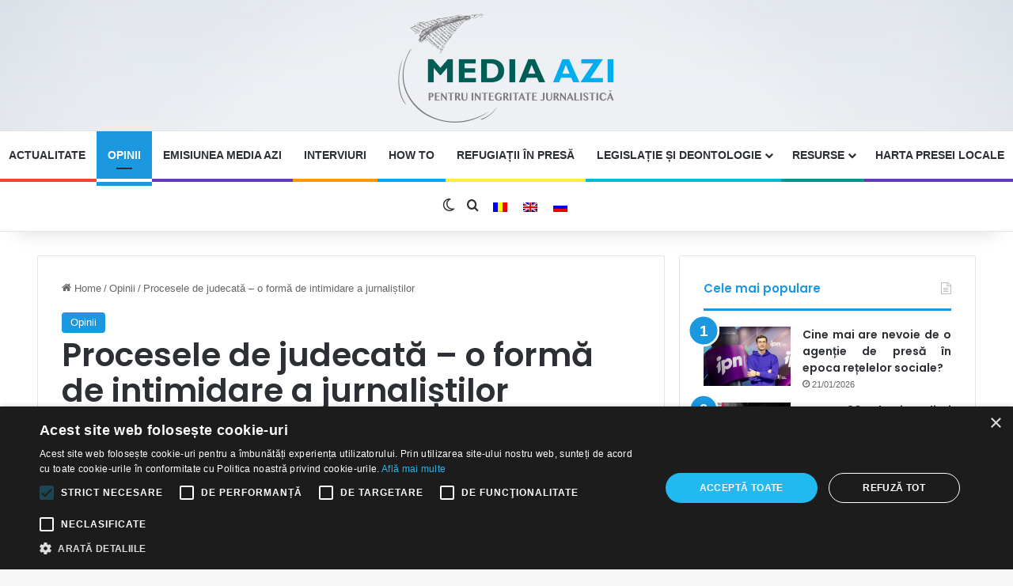

--- FILE ---
content_type: text/html; charset=UTF-8
request_url: https://media-azi.md/procesele-de-judecata-o-forma-de-intimidare-a-jurnalistilor/
body_size: 24673
content:
<!DOCTYPE html> <html lang="ro-RO" data-skin="light" prefix="og: http://ogp.me/ns#"> <head> <meta charset="UTF-8"/> <link rel="profile" href="//gmpg.org/xfn/11"/> <title>Procesele de judecată &#8211; o formă de intimidare a jurnaliștilor &#8211; Media Azi</title> <meta http-equiv='x-dns-prefetch-control' content='on'> <link rel='dns-prefetch' href="//cdnjs.cloudflare.com/"/> <link rel='dns-prefetch' href="//ajax.googleapis.com/"/> <link rel='dns-prefetch' href="//fonts.googleapis.com/"/> <link rel='dns-prefetch' href="//fonts.gstatic.com/"/> <link rel='dns-prefetch' href="//s.gravatar.com/"/> <link rel='dns-prefetch' href="//www.google-analytics.com/"/> <link rel='preload' as='script' href="//ajax.googleapis.com/ajax/libs/webfont/1/webfont.js"> <meta name='robots' content='max-image-preview:large'/> <link rel="alternate" hreflang="ro" href="./"/> <link rel="alternate" hreflang="en" href="/en/procesele-de-judecata-o-forma-de-intimidare-a-jurnalistilor/"/> <link rel="alternate" hreflang="ru" href="/ru/procesele-de-judecata-o-forma-de-intimidare-a-jurnalistilor/"/> <link rel="alternate" hreflang="x-default" href="./"/> <link rel="alternate" type="application/rss+xml" title="Media Azi &raquo; Flux" href="/feed/"/> <link rel="alternate" type="application/rss+xml" title="Media Azi &raquo; Flux comentarii" href="/comments/feed/"/> <script type="text/javascript">
			try {
				if( 'undefined' != typeof localStorage ){
					var tieSkin = localStorage.getItem('tie-skin');
				}

				
				var html = document.getElementsByTagName('html')[0].classList,
						htmlSkin = 'light';

				if( html.contains('dark-skin') ){
					htmlSkin = 'dark';
				}

				if( tieSkin != null && tieSkin != htmlSkin ){
					html.add('tie-skin-inverted');
					var tieSkinInverted = true;
				}

				if( tieSkin == 'dark' ){
					html.add('dark-skin');
				}
				else if( tieSkin == 'light' ){
					html.remove( 'dark-skin' );
				}
				
			} catch(e) { console.log( e ) }

		</script> <link rel="alternate" type="application/rss+xml" title="Flux comentarii Media Azi &raquo; Procesele de judecată &#8211; o formă de intimidare a jurnaliștilor" href="feed/"/> <style type="text/css"> :root{ --tie-preset-gradient-1: linear-gradient(135deg, rgba(6, 147, 227, 1) 0%, rgb(155, 81, 224) 100%); --tie-preset-gradient-2: linear-gradient(135deg, rgb(122, 220, 180) 0%, rgb(0, 208, 130) 100%); --tie-preset-gradient-3: linear-gradient(135deg, rgba(252, 185, 0, 1) 0%, rgba(255, 105, 0, 1) 100%); --tie-preset-gradient-4: linear-gradient(135deg, rgba(255, 105, 0, 1) 0%, rgb(207, 46, 46) 100%); --tie-preset-gradient-5: linear-gradient(135deg, rgb(238, 238, 238) 0%, rgb(169, 184, 195) 100%); --tie-preset-gradient-6: linear-gradient(135deg, rgb(74, 234, 220) 0%, rgb(151, 120, 209) 20%, rgb(207, 42, 186) 40%, rgb(238, 44, 130) 60%, rgb(251, 105, 98) 80%, rgb(254, 248, 76) 100%); --tie-preset-gradient-7: linear-gradient(135deg, rgb(255, 206, 236) 0%, rgb(152, 150, 240) 100%); --tie-preset-gradient-8: linear-gradient(135deg, rgb(254, 205, 165) 0%, rgb(254, 45, 45) 50%, rgb(107, 0, 62) 100%); --tie-preset-gradient-9: linear-gradient(135deg, rgb(255, 203, 112) 0%, rgb(199, 81, 192) 50%, rgb(65, 88, 208) 100%); --tie-preset-gradient-10: linear-gradient(135deg, rgb(255, 245, 203) 0%, rgb(182, 227, 212) 50%, rgb(51, 167, 181) 100%); --tie-preset-gradient-11: linear-gradient(135deg, rgb(202, 248, 128) 0%, rgb(113, 206, 126) 100%); --tie-preset-gradient-12: linear-gradient(135deg, rgb(2, 3, 129) 0%, rgb(40, 116, 252) 100%); --tie-preset-gradient-13: linear-gradient(135deg, #4D34FA, #ad34fa); --tie-preset-gradient-14: linear-gradient(135deg, #0057FF, #31B5FF); --tie-preset-gradient-15: linear-gradient(135deg, #FF007A, #FF81BD); --tie-preset-gradient-16: linear-gradient(135deg, #14111E, #4B4462); --tie-preset-gradient-17: linear-gradient(135deg, #F32758, #FFC581); --main-nav-background: #FFFFFF; --main-nav-secondry-background: rgba(0,0,0,0.03); --main-nav-primary-color: #0088ff; --main-nav-contrast-primary-color: #FFFFFF; --main-nav-text-color: #2c2f34; --main-nav-secondry-text-color: rgba(0,0,0,0.5); --main-nav-main-border-color: rgba(0,0,0,0.1); --main-nav-secondry-border-color: rgba(0,0,0,0.08); } </style> <link rel="alternate" title="oEmbed (JSON)" type="application/json+oembed" href="/wp-json/oembed/1.0/embed?url=https%3A%2F%2Fmedia-azi.md%2Fprocesele-de-judecata-o-forma-de-intimidare-a-jurnalistilor%2F"/> <link rel="alternate" title="oEmbed (XML)" type="text/xml+oembed" href="/wp-json/oembed/1.0/embed?url=https%3A%2F%2Fmedia-azi.md%2Fprocesele-de-judecata-o-forma-de-intimidare-a-jurnalistilor%2F&#038;format=xml"/> <meta property="og:title" content="Procesele de judecată &#8211; o formă de intimidare a jurnaliștilor - Media Azi"/> <meta property="og:type" content="article"/> <meta property="og:description" content="Liuba Șevciuc, jurnalistă,&nbsp; Proiectul media CU SENS&nbsp; Intentarea unor procese de judecată c"/> <meta property="og:url" content="https://media-azi.md/procesele-de-judecata-o-forma-de-intimidare-a-jurnalistilor/"/> <meta property="og:site_name" content="Media Azi"/> <meta property="og:image" content="https://media-azi.md/wp-content/uploads/2024/07/80355312_2623252987743194_9004138278793773056_n.jpg"/> <meta name="viewport" content="width=device-width, initial-scale=1.0"/><style id='wp-img-auto-sizes-contain-inline-css' type='text/css'> img:is([sizes=auto i],[sizes^="auto," i]){contain-intrinsic-size:3000px 1500px} /*# sourceURL=wp-img-auto-sizes-contain-inline-css */ </style> <link rel='stylesheet' id='wp-block-library-css' href="/wp-content/plugins/gutenberg/build/styles/block-library/style.css?ver=1769116933" type='text/css' media='all'/> <style id='wp-block-paragraph-inline-css' type='text/css'> .is-small-text{font-size:.875em}.is-regular-text{font-size:1em}.is-large-text{font-size:2.25em}.is-larger-text{font-size:3em}.has-drop-cap:not(:focus):first-letter{float:left;font-size:8.4em;font-style:normal;font-weight:100;line-height:.68;margin:.05em .1em 0 0;text-transform:uppercase}body.rtl .has-drop-cap:not(:focus):first-letter{float:none;margin-left:.1em}p.has-drop-cap.has-background{overflow:hidden}:root :where(p.has-background){padding:1.25em 2.375em}:where(p.has-text-color:not(.has-link-color)) a{color:inherit}p.has-text-align-left[style*="writing-mode:vertical-lr"],p.has-text-align-right[style*="writing-mode:vertical-rl"]{rotate:180deg} /*# sourceURL=https://media-azi.md/wp-content/plugins/gutenberg/build/styles/block-library/paragraph/style.css */ </style> <style id='global-styles-inline-css' type='text/css'> :root{--wp--preset--aspect-ratio--square: 1;--wp--preset--aspect-ratio--4-3: 4/3;--wp--preset--aspect-ratio--3-4: 3/4;--wp--preset--aspect-ratio--3-2: 3/2;--wp--preset--aspect-ratio--2-3: 2/3;--wp--preset--aspect-ratio--16-9: 16/9;--wp--preset--aspect-ratio--9-16: 9/16;--wp--preset--color--black: #000000;--wp--preset--color--cyan-bluish-gray: #abb8c3;--wp--preset--color--white: #ffffff;--wp--preset--color--pale-pink: #f78da7;--wp--preset--color--vivid-red: #cf2e2e;--wp--preset--color--luminous-vivid-orange: #ff6900;--wp--preset--color--luminous-vivid-amber: #fcb900;--wp--preset--color--light-green-cyan: #7bdcb5;--wp--preset--color--vivid-green-cyan: #00d084;--wp--preset--color--pale-cyan-blue: #8ed1fc;--wp--preset--color--vivid-cyan-blue: #0693e3;--wp--preset--color--vivid-purple: #9b51e0;--wp--preset--color--global-color: #1b98e0;--wp--preset--gradient--vivid-cyan-blue-to-vivid-purple: linear-gradient(135deg,rgb(6,147,227) 0%,rgb(155,81,224) 100%);--wp--preset--gradient--light-green-cyan-to-vivid-green-cyan: linear-gradient(135deg,rgb(122,220,180) 0%,rgb(0,208,130) 100%);--wp--preset--gradient--luminous-vivid-amber-to-luminous-vivid-orange: linear-gradient(135deg,rgb(252,185,0) 0%,rgb(255,105,0) 100%);--wp--preset--gradient--luminous-vivid-orange-to-vivid-red: linear-gradient(135deg,rgb(255,105,0) 0%,rgb(207,46,46) 100%);--wp--preset--gradient--very-light-gray-to-cyan-bluish-gray: linear-gradient(135deg,rgb(238,238,238) 0%,rgb(169,184,195) 100%);--wp--preset--gradient--cool-to-warm-spectrum: linear-gradient(135deg,rgb(74,234,220) 0%,rgb(151,120,209) 20%,rgb(207,42,186) 40%,rgb(238,44,130) 60%,rgb(251,105,98) 80%,rgb(254,248,76) 100%);--wp--preset--gradient--blush-light-purple: linear-gradient(135deg,rgb(255,206,236) 0%,rgb(152,150,240) 100%);--wp--preset--gradient--blush-bordeaux: linear-gradient(135deg,rgb(254,205,165) 0%,rgb(254,45,45) 50%,rgb(107,0,62) 100%);--wp--preset--gradient--luminous-dusk: linear-gradient(135deg,rgb(255,203,112) 0%,rgb(199,81,192) 50%,rgb(65,88,208) 100%);--wp--preset--gradient--pale-ocean: linear-gradient(135deg,rgb(255,245,203) 0%,rgb(182,227,212) 50%,rgb(51,167,181) 100%);--wp--preset--gradient--electric-grass: linear-gradient(135deg,rgb(202,248,128) 0%,rgb(113,206,126) 100%);--wp--preset--gradient--midnight: linear-gradient(135deg,rgb(2,3,129) 0%,rgb(40,116,252) 100%);--wp--preset--font-size--small: 13px;--wp--preset--font-size--medium: 20px;--wp--preset--font-size--large: 36px;--wp--preset--font-size--x-large: 42px;--wp--preset--spacing--20: 0.44rem;--wp--preset--spacing--30: 0.67rem;--wp--preset--spacing--40: 1rem;--wp--preset--spacing--50: 1.5rem;--wp--preset--spacing--60: 2.25rem;--wp--preset--spacing--70: 3.38rem;--wp--preset--spacing--80: 5.06rem;--wp--preset--shadow--natural: 6px 6px 9px rgba(0, 0, 0, 0.2);--wp--preset--shadow--deep: 12px 12px 50px rgba(0, 0, 0, 0.4);--wp--preset--shadow--sharp: 6px 6px 0px rgba(0, 0, 0, 0.2);--wp--preset--shadow--outlined: 6px 6px 0px -3px rgb(255, 255, 255), 6px 6px rgb(0, 0, 0);--wp--preset--shadow--crisp: 6px 6px 0px rgb(0, 0, 0);}:where(.is-layout-flex){gap: 0.5em;}:where(.is-layout-grid){gap: 0.5em;}body .is-layout-flex{display: flex;}.is-layout-flex{flex-wrap: wrap;align-items: center;}.is-layout-flex > :is(*, div){margin: 0;}body .is-layout-grid{display: grid;}.is-layout-grid > :is(*, div){margin: 0;}:where(.wp-block-columns.is-layout-flex){gap: 2em;}:where(.wp-block-columns.is-layout-grid){gap: 2em;}:where(.wp-block-post-template.is-layout-flex){gap: 1.25em;}:where(.wp-block-post-template.is-layout-grid){gap: 1.25em;}.has-black-color{color: var(--wp--preset--color--black) !important;}.has-cyan-bluish-gray-color{color: var(--wp--preset--color--cyan-bluish-gray) !important;}.has-white-color{color: var(--wp--preset--color--white) !important;}.has-pale-pink-color{color: var(--wp--preset--color--pale-pink) !important;}.has-vivid-red-color{color: var(--wp--preset--color--vivid-red) !important;}.has-luminous-vivid-orange-color{color: var(--wp--preset--color--luminous-vivid-orange) !important;}.has-luminous-vivid-amber-color{color: var(--wp--preset--color--luminous-vivid-amber) !important;}.has-light-green-cyan-color{color: var(--wp--preset--color--light-green-cyan) !important;}.has-vivid-green-cyan-color{color: var(--wp--preset--color--vivid-green-cyan) !important;}.has-pale-cyan-blue-color{color: var(--wp--preset--color--pale-cyan-blue) !important;}.has-vivid-cyan-blue-color{color: var(--wp--preset--color--vivid-cyan-blue) !important;}.has-vivid-purple-color{color: var(--wp--preset--color--vivid-purple) !important;}.has-black-background-color{background-color: var(--wp--preset--color--black) !important;}.has-cyan-bluish-gray-background-color{background-color: var(--wp--preset--color--cyan-bluish-gray) !important;}.has-white-background-color{background-color: var(--wp--preset--color--white) !important;}.has-pale-pink-background-color{background-color: var(--wp--preset--color--pale-pink) !important;}.has-vivid-red-background-color{background-color: var(--wp--preset--color--vivid-red) !important;}.has-luminous-vivid-orange-background-color{background-color: var(--wp--preset--color--luminous-vivid-orange) !important;}.has-luminous-vivid-amber-background-color{background-color: var(--wp--preset--color--luminous-vivid-amber) !important;}.has-light-green-cyan-background-color{background-color: var(--wp--preset--color--light-green-cyan) !important;}.has-vivid-green-cyan-background-color{background-color: var(--wp--preset--color--vivid-green-cyan) !important;}.has-pale-cyan-blue-background-color{background-color: var(--wp--preset--color--pale-cyan-blue) !important;}.has-vivid-cyan-blue-background-color{background-color: var(--wp--preset--color--vivid-cyan-blue) !important;}.has-vivid-purple-background-color{background-color: var(--wp--preset--color--vivid-purple) !important;}.has-black-border-color{border-color: var(--wp--preset--color--black) !important;}.has-cyan-bluish-gray-border-color{border-color: var(--wp--preset--color--cyan-bluish-gray) !important;}.has-white-border-color{border-color: var(--wp--preset--color--white) !important;}.has-pale-pink-border-color{border-color: var(--wp--preset--color--pale-pink) !important;}.has-vivid-red-border-color{border-color: var(--wp--preset--color--vivid-red) !important;}.has-luminous-vivid-orange-border-color{border-color: var(--wp--preset--color--luminous-vivid-orange) !important;}.has-luminous-vivid-amber-border-color{border-color: var(--wp--preset--color--luminous-vivid-amber) !important;}.has-light-green-cyan-border-color{border-color: var(--wp--preset--color--light-green-cyan) !important;}.has-vivid-green-cyan-border-color{border-color: var(--wp--preset--color--vivid-green-cyan) !important;}.has-pale-cyan-blue-border-color{border-color: var(--wp--preset--color--pale-cyan-blue) !important;}.has-vivid-cyan-blue-border-color{border-color: var(--wp--preset--color--vivid-cyan-blue) !important;}.has-vivid-purple-border-color{border-color: var(--wp--preset--color--vivid-purple) !important;}.has-vivid-cyan-blue-to-vivid-purple-gradient-background{background: var(--wp--preset--gradient--vivid-cyan-blue-to-vivid-purple) !important;}.has-light-green-cyan-to-vivid-green-cyan-gradient-background{background: var(--wp--preset--gradient--light-green-cyan-to-vivid-green-cyan) !important;}.has-luminous-vivid-amber-to-luminous-vivid-orange-gradient-background{background: var(--wp--preset--gradient--luminous-vivid-amber-to-luminous-vivid-orange) !important;}.has-luminous-vivid-orange-to-vivid-red-gradient-background{background: var(--wp--preset--gradient--luminous-vivid-orange-to-vivid-red) !important;}.has-very-light-gray-to-cyan-bluish-gray-gradient-background{background: var(--wp--preset--gradient--very-light-gray-to-cyan-bluish-gray) !important;}.has-cool-to-warm-spectrum-gradient-background{background: var(--wp--preset--gradient--cool-to-warm-spectrum) !important;}.has-blush-light-purple-gradient-background{background: var(--wp--preset--gradient--blush-light-purple) !important;}.has-blush-bordeaux-gradient-background{background: var(--wp--preset--gradient--blush-bordeaux) !important;}.has-luminous-dusk-gradient-background{background: var(--wp--preset--gradient--luminous-dusk) !important;}.has-pale-ocean-gradient-background{background: var(--wp--preset--gradient--pale-ocean) !important;}.has-electric-grass-gradient-background{background: var(--wp--preset--gradient--electric-grass) !important;}.has-midnight-gradient-background{background: var(--wp--preset--gradient--midnight) !important;}.has-small-font-size{font-size: var(--wp--preset--font-size--small) !important;}.has-medium-font-size{font-size: var(--wp--preset--font-size--medium) !important;}.has-large-font-size{font-size: var(--wp--preset--font-size--large) !important;}.has-x-large-font-size{font-size: var(--wp--preset--font-size--x-large) !important;} /*# sourceURL=global-styles-inline-css */ </style> <style id='core-block-supports-inline-css' type='text/css'> /** * Core styles: block-supports */ /*# sourceURL=core-block-supports-inline-css */ </style> <style id='classic-theme-styles-inline-css' type='text/css'> .wp-block-button__link{background-color:#32373c;border-radius:9999px;box-shadow:none;color:#fff;font-size:1.125em;padding:calc(.667em + 2px) calc(1.333em + 2px);text-decoration:none}.wp-block-file__button{background:#32373c;color:#fff}.wp-block-accordion-heading{margin:0}.wp-block-accordion-heading__toggle{background-color:inherit!important;color:inherit!important}.wp-block-accordion-heading__toggle:not(:focus-visible){outline:none}.wp-block-accordion-heading__toggle:focus,.wp-block-accordion-heading__toggle:hover{background-color:inherit!important;border:none;box-shadow:none;color:inherit;padding:var(--wp--preset--spacing--20,1em) 0;text-decoration:none}.wp-block-accordion-heading__toggle:focus-visible{outline:auto;outline-offset:0} /*# sourceURL=https://media-azi.md/wp-content/plugins/gutenberg/build/styles/block-library/classic.css */ </style> <link rel='stylesheet' id='awsm-team-css-css' href="/wp-content/plugins/awsm-team-pro/css/team.min.css?ver=1.11.0" type='text/css' media='all'/> <link rel='stylesheet' id='widgetopts-styles-css' href="/wp-content/plugins/widget-options/assets/css/widget-options.css?ver=4.1.3" type='text/css' media='all'/> <link rel='stylesheet' id='wpml-legacy-horizontal-list-0-css' href="/wp-content/plugins/sitepress-multilingual-cms/templates/language-switchers/legacy-list-horizontal/style.min.css?ver=1" type='text/css' media='all'/> <link rel='stylesheet' id='fontawesome-css' href="/wp-content/plugins/hayyabuild/public/assets/vendor/fontawesome/css/all.min.css?ver=3.0.2" type='text/css' media='all'/> <link rel='stylesheet' id='hayyabuild-css' href="/wp-content/plugins/hayyabuild/public/assets/css/style.min.css?ver=3.0.2" type='text/css' media='all'/> <link rel='stylesheet' id='tie-css-base-css' href="/wp-content/themes/jannah/assets/css/base.css?ver=7.2.0" type='text/css' media='all'/> <link rel='stylesheet' id='tie-css-print-css' href="/wp-content/themes/jannah/assets/css/print.css?ver=7.2.0" type='text/css' media='print'/> <style id='tie-css-print-inline-css' type='text/css'> .wf-active .logo-text, .wf-active h1, .wf-active h2, .wf-active h3, .wf-active h4, .wf-active h5, .wf-active h6, .wf-active .the-subtitle{font-family: 'Poppins';} html #main-nav .main-menu > ul > li > a{text-transform: uppercase;} #tie-body{ background-image: url(https://media-azi.md/wp-content/uploads/2020/06/background-light-web-opera-blue-simple.jpg); background-repeat: repeat-y;background-size: cover; background-attachment: fixed;background-position: center top; } .background-overlay { background-attachment: fixed; background-image: url(https://media-azi.md/wp-content/themes/jannah/assets/images/bg-dots.png);background-color: rgba(255,255,255,0.25); } :root:root{ --brand-color: #1b98e0; --dark-brand-color: #0066ae; --bright-color: #FFFFFF; --base-color: #2c2f34; } #reading-position-indicator{ box-shadow: 0 0 10px rgba( 27,152,224, 0.7); } html :root:root{ --brand-color: #1b98e0; --dark-brand-color: #0066ae; --bright-color: #FFFFFF; --base-color: #2c2f34;}html #reading-position-indicator{ box-shadow: 0 0 10px rgba( 27,152,224, 0.7);}html #header-notification-bar{ background: var( --tie-preset-gradient-13 );}html #header-notification-bar{ --tie-buttons-color: #FFFFFF; --tie-buttons-border-color: #FFFFFF; --tie-buttons-hover-color: #e1e1e1; --tie-buttons-hover-text: #000000;}html #header-notification-bar{ --tie-buttons-text: #000000;}html #top-nav,html #top-nav .sub-menu,html #top-nav .comp-sub-menu,html #top-nav .ticker-content,html #top-nav .ticker-swipe,html .top-nav-boxed #top-nav .topbar-wrapper,html .top-nav-dark .top-menu ul,html #autocomplete-suggestions.search-in-top-nav{ background-color : #f5f5f5;}html #top-nav *,html #autocomplete-suggestions.search-in-top-nav{ border-color: rgba( #000000, 0.08);}html #top-nav .icon-basecloud-bg:after{ color: #f5f5f5;}html #top-nav a:not(:hover),html #top-nav input,html #top-nav #search-submit,html #top-nav .fa-spinner,html #top-nav .dropdown-social-icons li a span,html #top-nav .components > li .social-link:not(:hover) span,html #autocomplete-suggestions.search-in-top-nav a{ color: #444444;}html #top-nav input::-moz-placeholder{ color: #444444;}html #top-nav input:-moz-placeholder{ color: #444444;}html #top-nav input:-ms-input-placeholder{ color: #444444;}html #top-nav input::-webkit-input-placeholder{ color: #444444;}html #top-nav,html .search-in-top-nav{ --tie-buttons-color: #1b98e0; --tie-buttons-border-color: #1b98e0; --tie-buttons-text: #FFFFFF; --tie-buttons-hover-color: #007ac2;}html #top-nav a:hover,html #top-nav .menu li:hover > a,html #top-nav .menu > .tie-current-menu > a,html #top-nav .components > li:hover > a,html #top-nav .components #search-submit:hover,html #autocomplete-suggestions.search-in-top-nav .post-title a:hover{ color: #1b98e0;}html #top-nav,html #top-nav .comp-sub-menu,html #top-nav .tie-weather-widget{ color: #777777;}html #autocomplete-suggestions.search-in-top-nav .post-meta,html #autocomplete-suggestions.search-in-top-nav .post-meta a:not(:hover){ color: rgba( 119,119,119, 0.7 );}html #top-nav .weather-icon .icon-cloud,html #top-nav .weather-icon .icon-basecloud-bg,html #top-nav .weather-icon .icon-cloud-behind{ color: #777777 !important;}html #main-nav,html #main-nav input,html #main-nav #search-submit,html #main-nav .fa-spinner,html #main-nav .comp-sub-menu,html #main-nav .tie-weather-widget{ color: #ffffff;}html #main-nav input::-moz-placeholder{ color: #ffffff;}html #main-nav input:-moz-placeholder{ color: #ffffff;}html #main-nav input:-ms-input-placeholder{ color: #ffffff;}html #main-nav input::-webkit-input-placeholder{ color: #ffffff;}html #main-nav .mega-menu .post-meta,html #main-nav .mega-menu .post-meta a,html #autocomplete-suggestions.search-in-main-nav .post-meta{ color: rgba(255,255,255, 0.6);}html #main-nav .weather-icon .icon-cloud,html #main-nav .weather-icon .icon-basecloud-bg,html #main-nav .weather-icon .icon-cloud-behind{ color: #ffffff !important;}html #footer{ background-color: #f7f7f7;}html #site-info{ background-color: #ffffff;}html #tie-wrapper #theme-header{ background-image: url(https://media-azi.md/wp-content/uploads/2020/06/background-light-web-opera-blue-simple.jpg); background-repeat: repeat;background-size: initial; background-attachment: scroll;background-position: center center;}@media (max-width: 991px){html #tie-wrapper #theme-header .logo-container{ background-image: url(https://media-azi.md/wp-content/uploads/2020/06/background-light-web-opera-blue-simple.jpg); background-repeat: repeat;background-size: initial; background-attachment: scroll;background-position: center center;}}html #footer .posts-list-counter .posts-list-items li.widget-post-list:before{ border-color: #f7f7f7;}html #footer .timeline-widget a .date:before{ border-color: rgba(247,247,247, 0.8);}html #footer .footer-boxed-widget-area,html #footer textarea,html #footer input:not([type=submit]),html #footer select,html #footer code,html #footer kbd,html #footer pre,html #footer samp,html #footer .show-more-button,html #footer .slider-links .tie-slider-nav span,html #footer #wp-calendar,html #footer #wp-calendar tbody td,html #footer #wp-calendar thead th,html #footer .widget.buddypress .item-options a{ border-color: rgba(0,0,0, 0.1);}html #footer .social-statistics-widget .white-bg li.social-icons-item a,html #footer .widget_tag_cloud .tagcloud a,html #footer .latest-tweets-widget .slider-links .tie-slider-nav span,html #footer .widget_layered_nav_filters a{ border-color: rgba(0,0,0, 0.1);}html #footer .social-statistics-widget .white-bg li:before{ background: rgba(0,0,0, 0.1);}html .site-footer #wp-calendar tbody td{ background: rgba(0,0,0, 0.02);}html #footer .white-bg .social-icons-item a span.followers span,html #footer .circle-three-cols .social-icons-item a .followers-num,html #footer .circle-three-cols .social-icons-item a .followers-name{ color: rgba(0,0,0, 0.8);}html #footer .timeline-widget ul:before,html #footer .timeline-widget a:not(:hover) .date:before{ background-color: #d9d9d9;}html #tie-body #footer .widget-title::after{ background-color: #00adef;}html #footer .widget-title,html #footer .widget-title a:not(:hover){ color: #005d56;}html #footer,html #footer textarea,html #footer input:not([type='submit']),html #footer select,html #footer #wp-calendar tbody,html #footer .tie-slider-nav li span:not(:hover),html #footer .widget_categories li a:before,html #footer .widget_product_categories li a:before,html #footer .widget_layered_nav li a:before,html #footer .widget_archive li a:before,html #footer .widget_nav_menu li a:before,html #footer .widget_meta li a:before,html #footer .widget_pages li a:before,html #footer .widget_recent_entries li a:before,html #footer .widget_display_forums li a:before,html #footer .widget_display_views li a:before,html #footer .widget_rss li a:before,html #footer .widget_display_stats dt:before,html #footer .subscribe-widget-content h3,html #footer .about-author .social-icons a:not(:hover) span{ color: #34495e;}html #footer post-widget-body .meta-item,html #footer .post-meta,html #footer .stream-title,html #footer.dark-skin .timeline-widget .date,html #footer .wp-caption .wp-caption-text,html #footer .rss-date{ color: rgba(52,73,94, 0.7);}html #footer input::-moz-placeholder{ color: #34495e;}html #footer input:-moz-placeholder{ color: #34495e;}html #footer input:-ms-input-placeholder{ color: #34495e;}html #footer input::-webkit-input-placeholder{ color: #34495e;}html #site-info,html #site-info ul.social-icons li a:not(:hover) span{ color: #999999;}html #footer .site-info a:not(:hover){ color: #666666;}html .tie-cat-3,html .tie-cat-item-3 > span{ background-color:#e67e22 !important; color:#FFFFFF !important;}html .tie-cat-3:after{ border-top-color:#e67e22 !important;}html .tie-cat-3:hover{ background-color:#c86004 !important;}html .tie-cat-3:hover:after{ border-top-color:#c86004 !important;}html .tie-cat-11,html .tie-cat-item-11 > span{ background-color:#2ecc71 !important; color:#FFFFFF !important;}html .tie-cat-11:after{ border-top-color:#2ecc71 !important;}html .tie-cat-11:hover{ background-color:#10ae53 !important;}html .tie-cat-11:hover:after{ border-top-color:#10ae53 !important;}html .tie-cat-15,html .tie-cat-item-15 > span{ background-color:#9b59b6 !important; color:#FFFFFF !important;}html .tie-cat-15:after{ border-top-color:#9b59b6 !important;}html .tie-cat-15:hover{ background-color:#7d3b98 !important;}html .tie-cat-15:hover:after{ border-top-color:#7d3b98 !important;}html .tie-cat-17,html .tie-cat-item-17 > span{ background-color:#34495e !important; color:#FFFFFF !important;}html .tie-cat-17:after{ border-top-color:#34495e !important;}html .tie-cat-17:hover{ background-color:#162b40 !important;}html .tie-cat-17:hover:after{ border-top-color:#162b40 !important;}html .tie-cat-18,html .tie-cat-item-18 > span{ background-color:#795548 !important; color:#FFFFFF !important;}html .tie-cat-18:after{ border-top-color:#795548 !important;}html .tie-cat-18:hover{ background-color:#5b372a !important;}html .tie-cat-18:hover:after{ border-top-color:#5b372a !important;}html .tie-cat-20,html .tie-cat-item-20 > span{ background-color:#4CAF50 !important; color:#FFFFFF !important;}html .tie-cat-20:after{ border-top-color:#4CAF50 !important;}html .tie-cat-20:hover{ background-color:#2e9132 !important;}html .tie-cat-20:hover:after{ border-top-color:#2e9132 !important;}html .tie-cat-84,html .tie-cat-item-84 > span{ background-color:#f44336 !important; color:#FFFFFF !important;}html .tie-cat-84:after{ border-top-color:#f44336 !important;}html .tie-cat-84:hover{ background-color:#d62518 !important;}html .tie-cat-84:hover:after{ border-top-color:#d62518 !important;}html .tie-cat-85,html .tie-cat-item-85 > span{ background-color:#e91e63 !important; color:#FFFFFF !important;}html .tie-cat-85:after{ border-top-color:#e91e63 !important;}html .tie-cat-85:hover{ background-color:#cb0045 !important;}html .tie-cat-85:hover:after{ border-top-color:#cb0045 !important;}html .tie-cat-86,html .tie-cat-item-86 > span{ background-color:#673ab7 !important; color:#FFFFFF !important;}html .tie-cat-86:after{ border-top-color:#673ab7 !important;}html .tie-cat-86:hover{ background-color:#491c99 !important;}html .tie-cat-86:hover:after{ border-top-color:#491c99 !important;}html .tie-cat-87,html .tie-cat-item-87 > span{ background-color:#3f51b5 !important; color:#FFFFFF !important;}html .tie-cat-87:after{ border-top-color:#3f51b5 !important;}html .tie-cat-87:hover{ background-color:#213397 !important;}html .tie-cat-87:hover:after{ border-top-color:#213397 !important;}html .tie-cat-91,html .tie-cat-item-91 > span{ background-color:#03a9f4 !important; color:#FFFFFF !important;}html .tie-cat-91:after{ border-top-color:#03a9f4 !important;}html .tie-cat-91:hover{ background-color:#008bd6 !important;}html .tie-cat-91:hover:after{ border-top-color:#008bd6 !important;}@media (min-width: 1200px){html .container{ width: auto;}}@media (min-width: 992px){html .container,html .boxed-layout #tie-wrapper,html .boxed-layout .fixed-nav,html .wide-next-prev-slider-wrapper .slider-main-container{ max-width: 95%;}html .boxed-layout .container{ max-width: 100%;}}@media (max-width: 991px){html .side-aside.normal-side{ background: #005d56; background: -webkit-linear-gradient(135deg, #00adef, #005d56 ); background: -moz-linear-gradient(135deg, #00adef, #005d56 ); background: -o-linear-gradient(135deg, #00adef, #005d56 ); background: linear-gradient(135deg, #005d56, #00adef );}}/* default settings*/ body{text-align: justify !important;} h1,h2,h3,h4,h5,h6{text-align: left !important; line-height: 1.1 !important} .bg-red{background: red;} .border-red{border-bottom: solid 2px red;} .bg-blue{background: blue;} .border-blue{border-bottom: solid 2px blue;} .bg-default { background-color: transparent; } .bg-primary { background-color: #4285f4; } .bg-success { background-color: #0f9d58; } .bg-info { background-color: #3498db; } .bg-warning { background-color: #ff5722; } .bg-danger { background-color: #f44336; } .bg-material-red { background-color: #f44336; } .bg-material-pink { background-color: #e91e63; } .bg-material-purple { background-color: #9c27b0; } .bg-material-deeppurple { background-color: #673ab7; } .bg-material-indigo { background-color: #3f51b5; } .bg-material-lightblue { background-color: #03a9f4; } .bg-material-cyan { background-color: #00bcd4; } .bg-material-teal { background-color: #009688; } .bg-material-lightgreen { background-color: #8bc34a; } .bg-material-lime { background-color: #cddc39; } .bg-material-lightyellow { background-color: #ffeb3b; color: #4D4D4D; } .bg-material-orange { background-color: #ff9800; } .bg-material-deeporange { background-color: #ff5722; } .bg-material-grey { background-color: #9e9e9e; } .bg-material-bluegrey { background-color: #607d8b; } .bg-material-brown { background-color: #795548; } .bg-material-lightgrey { background-color: #ececec; } /*Border bottom style pallete*/ .border-material-red { border-bottom: 4px solid #f44336; } .border-material-pink { border-bottom: 4px solid #e91e63; } .border-material-purple { border-bottom: 4px solid #9c27b0; } .border-material-deeppurple { border-bottom: 4px solid #673ab7; } .border-material-indigo { border-bottom: 4px solid #3f51b5; } .border-material-lightblue { border-bottom: 4px solid #03a9f4; } .border-material-cyan { border-bottom: 4px solid #00bcd4; } .border-material-teal { border-bottom: 4px solid #009688; } .border-material-lightgreen { border-bottom: 4px solid #8bc34a; } .border-material-lime { border-bottom: 4px solid #cddc39; } .border-material-lightyellow { border-bottom: 4px solid #ffeb3b; color: #4D4D4D; } .border-material-orange { border-bottom: 4px solid #ff9800; } .border-material-deeporange { border-bottom: 4px solid #ff5722; } .border-material-grey { border-bottom: 4px solid #9e9e9e; } .border-material-bluegrey { border-bottom: 4px solid #607d8b; } .border-material-brown { border-bottom: 4px solid #795548; } .border-material-lightgrey { border-bottom: 4px solid #ececec; } /* Main Menu*/ html #main-nav .main-menu > ul > li > a:active{color:white !important;} /* Language switcher*/ .wpml-ls-legacy-list-horizontal a:hover, .wpml-ls-legacy-list-horizontal a:active{border-bottom: 3px solid #00ADEF !important; margin-bottom: 4px} .wpml-ls-legacy-list-horizontal {padding: 0px !important} #langs{float: right;} /* Smart Logo tuning*/ .smls-grid-container-template-1 .smls-grid-image-wrap, .smls-grid-container-template-2 .smls-grid-image-wrap { min-height: 120px !important; max-height: 120px !important; } /*Fix for Russian font-family*/ .wf-active .logo-text, .wf-active h1, .wf-active h2, .wf-active h3, .wf-active h4, .wf-active h5, .wf-active h6, .wf-active .the-subtitle { font-family: 'Poppins', Arial !important; } /*Old version Design*/ .old{border: 1px solid #00adef; padding: 5px; border-radius: 4px; color: #005d56;} .old i{color: #00adef !important;} /*Slider Ghiduri adjust*/ .grid-6-slides .grid-item:nth-child(n) { height: 250px !important;} /*# sourceURL=tie-css-print-inline-css */ </style> <script type="text/javascript" id="wpml-cookie-js-extra">
/* <![CDATA[ */
var wpml_cookies = {"wp-wpml_current_language":{"value":"ro","expires":1,"path":"/"}};
var wpml_cookies = {"wp-wpml_current_language":{"value":"ro","expires":1,"path":"/"}};
//# sourceURL=wpml-cookie-js-extra
/* ]]> */
</script> <script type="text/javascript" src="https://media-azi.md/wp-content/plugins/sitepress-multilingual-cms/res/js/cookies/language-cookie.js?ver=484900" id="wpml-cookie-js" defer="defer" data-wp-strategy="defer"></script> <script type="text/javascript" src="https://media-azi.md/wp-includes/js/jquery/jquery.js?ver=3.7.1" id="jquery-core-js"></script> <link rel="https://api.w.org/" href="/wp-json/"/><link rel="alternate" title="JSON" type="application/json" href="/wp-json/wp/v2/posts/10152"/><meta name="generator" content="WordPress 6.9"/> <link rel="canonical" href="https://media-azi.md/procesele-de-judecata-o-forma-de-intimidare-a-jurnalistilor/"/> <link rel='shortlink' href="/?p=10152"/> <meta name="generator" content="WPML ver:4.8.4 stt:1,44,45;"/> <script type='text/javascript'>
/* <![CDATA[ */
var taqyeem = {"ajaxurl":"https://media-azi.md/wp-admin/admin-ajax.php" , "your_rating":"Your Rating:"};
/* ]]> */
</script> <meta name="description" content="Liuba Șevciuc, jurnalistă,&nbsp; Proiectul media CU SENS&nbsp; Intentarea unor procese de judecată contra jurnaliștilor în Republica Moldova este, în"/><meta http-equiv="X-UA-Compatible" content="IE=edge"> <script>(function(i,s,o,g,r,a,m){i["GoogleAnalyticsObject"]=r;i[r]=i[r]||function(){(i[r].q=i[r].q||[]).push(arguments)},i[r].l=1*new Date();a=s.createElement(o),m=s.getElementsByTagName(o)[0];a.async=1;a.src=g;m.parentNode.insertBefore(a,m)})(window,document,"script","//www.google-analytics.com/analytics.js","ga");ga("create", "UA-36384081-3", {"cookieDomain":"auto"});ga("send", "pageview");</script> <script>(function(w,d,s,l,i){w[l]=w[l]||[];w[l].push({'gtm.start':
new Date().getTime(),event:'gtm.js'});var f=d.getElementsByTagName(s)[0],
j=d.createElement(s),dl=l!='dataLayer'?'&l='+l:'';j.async=true;j.src=
'https://www.googletagmanager.com/gtm.js?id='+i+dl;f.parentNode.insertBefore(j,f);
})(window,document,'script','dataLayer','GTM-WV9HQ24H');</script> <link rel="amphtml" href="amp/"><style id="uagb-style-conditional-extension">@media (min-width: 1025px){body .uag-hide-desktop.uagb-google-map__wrap,body .uag-hide-desktop{display:none !important}}@media (min-width: 768px) and (max-width: 1024px){body .uag-hide-tab.uagb-google-map__wrap,body .uag-hide-tab{display:none !important}}@media (max-width: 767px){body .uag-hide-mob.uagb-google-map__wrap,body .uag-hide-mob{display:none !important}}</style><link rel="icon" href="/wp-content/uploads/2021/09/favicon.jpg" sizes="32x32"/> <link rel="icon" href="/wp-content/uploads/2021/09/favicon.jpg" sizes="192x192"/> <link rel="apple-touch-icon" href="/wp-content/uploads/2021/09/favicon.jpg"/> <meta name="msapplication-TileImage" content="https://media-azi.md/wp-content/uploads/2021/09/favicon.jpg"/> </head> <body id="tie-body" class="wp-singular post-template-default single single-post postid-10152 single-format-standard wp-theme-jannah tie-no-js is-percent-width wrapper-has-shadow block-head-2 magazine1 is-lazyload is-desktop is-header-layout-2 sidebar-right has-sidebar post-layout-1 narrow-title-narrow-media is-standard-format has-mobile-share post-has-toggle hide_share_post_top hide_share_post_bottom hide_post_newsletter"> <noscript><iframe src="//www.googletagmanager.com/ns.html?id=GTM-WV9HQ24H" height="0" width="0" style="display:none;visibility:hidden"></iframe></noscript> <div class="background-overlay"> <div id="tie-container" class="site tie-container"> <div id="tie-wrapper"> <header id="theme-header" class="theme-header header-layout-2 main-nav-light main-nav-default-light main-nav-below no-stream-item has-shadow has-normal-width-logo mobile-header-centered"> <div class="container header-container"> <div class="tie-row logo-row"> <div class="logo-wrapper"> <div class="tie-col-md-4 logo-container clearfix"> <div id="mobile-header-components-area_1" class="mobile-header-components"><ul class="components"><li class="mobile-component_skin custom-menu-link"> <a href="#" class="change-skin" title="Switch skin"> <span class="tie-icon-moon change-skin-icon" aria-hidden="true"></span> <span class="screen-reader-text">Switch skin</span> </a> </li></ul></div> <div id="logo" class="image-logo" style="margin-top: 12px; margin-bottom: 2px;"> <a title="Centrului pentru Jurnalism Independent" href="/"> <picture class="tie-logo-default tie-logo-picture"> <source class="tie-logo-source-default tie-logo-source" srcset="https://media-azi.md/wp-content/uploads/2021/09/Logo_MediaAZI.png"> <img class="tie-logo-img-default tie-logo-img" src="/wp-content/uploads/2021/09/Logo_MediaAZI.png" alt="Centrului pentru Jurnalism Independent" width="300" height="151" style="max-height:151px; width: auto;"/> </picture> </a> </div> <div id="mobile-header-components-area_2" class="mobile-header-components"><ul class="components"><li class="mobile-component_menu custom-menu-link"><a href="#" id="mobile-menu-icon"><span class="tie-mobile-menu-icon nav-icon is-layout-3"></span><span class="screen-reader-text">Menu</span></a></li></ul></div> </div> </div> </div> </div> <div class="main-nav-wrapper"> <nav id="main-nav" data-skin="search-in-main-nav" class="main-nav header-nav live-search-parent menu-style-default menu-style-solid-bg" aria-label="Primary Navigation"> <div class="container"> <div class="main-menu-wrapper"> <div id="menu-components-wrap"> <div id="sticky-logo" class="image-logo"> <a title="Centrului pentru Jurnalism Independent" href="/"> <picture class="tie-logo-default tie-logo-picture"> <source class="tie-logo-source-default tie-logo-source" srcset="https://media-azi.md/wp-content/uploads/2021/09/Logo_MediaAZI.png"> <img class="tie-logo-img-default tie-logo-img" src="/wp-content/uploads/2021/09/Logo_MediaAZI.png" alt="Centrului pentru Jurnalism Independent"/> </picture> </a> </div> <div class="flex-placeholder"></div> <div class="main-menu main-menu-wrap"> <div id="main-nav-menu" class="main-menu header-menu"><ul id="menu-menu-ro" class="menu"><li id="menu-item-1497" class="border-material-red menu-item menu-item-type-taxonomy menu-item-object-category menu-item-1497"><a href="/category/actualitate/">Actualitate</a></li> <li id="menu-item-1720" class="border-material-purple menu-item menu-item-type-taxonomy menu-item-object-category current-post-ancestor current-menu-parent current-post-parent menu-item-1720 tie-current-menu"><a href="/category/opinii/">Opinii</a></li> <li id="menu-item-1537" class="border-material-deeppurple menu-item menu-item-type-taxonomy menu-item-object-category menu-item-1537"><a href="/category/emisiunea-media-azi/">Emisiunea Media Azi</a></li> <li id="menu-item-1549" class="border-material-orange menu-item menu-item-type-taxonomy menu-item-object-category menu-item-1549"><a href="/category/interviuri/">Interviuri</a></li> <li id="menu-item-1569" class="border-material-lightblue menu-item menu-item-type-taxonomy menu-item-object-category menu-item-1569"><a href="/category/how-to/">How to</a></li> <li id="menu-item-8245" class="border-material-lightyellow menu-item menu-item-type-post_type menu-item-object-page menu-item-8245"><a href="/refugiatii-in-presa/">Refugiații în presă</a></li> <li id="menu-item-1473" class="border-material-cyan menu-item menu-item-type-custom menu-item-object-custom menu-item-has-children menu-item-1473"><a href="#">Legislație și Deontologie</a> <ul class="sub-menu menu-sub-content"> <li id="menu-item-1804" class="menu-item menu-item-type-post_type menu-item-object-page menu-item-1804"><a href="/acte-legislative/">Acte legislative</a></li> <li id="menu-item-1719" class="menu-item menu-item-type-post_type menu-item-object-page menu-item-1719"><a href="/coduri-si-ghiduri/">Coduri și ghiduri</a></li> </ul> </li> <li id="menu-item-1476" class="border-material-teal menu-item menu-item-type-custom menu-item-object-custom menu-item-has-children menu-item-1476"><a href="#">Resurse</a> <ul class="sub-menu menu-sub-content"> <li id="menu-item-1747" class="menu-item menu-item-type-post_type menu-item-object-page menu-item-1747"><a href="/biblioteca-cji/">Biblioteca CJI</a></li> <li id="menu-item-12600" class="menu-item menu-item-type-post_type menu-item-object-page menu-item-12600"><a href="/politica-editoriala-ai/">Politică de utilizare a AI în redacții</a></li> </ul> </li> <li id="menu-item-12500" class="border-material-deeppurple menu-item menu-item-type-post_type menu-item-object-page menu-item-12500"><a href="/harta-presei-locale/">Harta presei locale</a></li> </ul></div> </div> <ul class="components"> <li class="skin-icon menu-item custom-menu-link"> <a href="#" class="change-skin" title="Switch skin"> <span class="tie-icon-moon change-skin-icon" aria-hidden="true"></span> <span class="screen-reader-text">Switch skin</span> </a> </li> <li class="search-compact-icon menu-item custom-menu-link"> <a href="#" class="tie-search-trigger"> <span class="tie-icon-search tie-search-icon" aria-hidden="true"></span> <span class="screen-reader-text">Search for</span> </a> </li> <div id="langs" style="float: right;"> <div class="lang_sel_list_horizontal wpml-ls-statics-shortcode_actions wpml-ls wpml-ls-legacy-list-horizontal" id="lang_sel_list"> <ul role="menu"><li class="icl-ro wpml-ls-slot-shortcode_actions wpml-ls-item wpml-ls-item-ro wpml-ls-current-language wpml-ls-first-item wpml-ls-item-legacy-list-horizontal" role="none"> <a href="./" class="wpml-ls-link" role="menuitem"> <img class="wpml-ls-flag iclflag" src="/wp-content/plugins/sitepress-multilingual-cms/res/flags/ro.png" alt="Română" width=18 height=12/></a> </li><li class="icl-en wpml-ls-slot-shortcode_actions wpml-ls-item wpml-ls-item-en wpml-ls-item-legacy-list-horizontal" role="none"> <a href="/en/procesele-de-judecata-o-forma-de-intimidare-a-jurnalistilor/" class="wpml-ls-link" role="menuitem" aria-label="Switch to Engleză" title="Switch to Engleză"> <img class="wpml-ls-flag iclflag" src="/wp-content/plugins/sitepress-multilingual-cms/res/flags/en.png" alt="Engleză" width=18 height=12/></a> </li><li class="icl-ru wpml-ls-slot-shortcode_actions wpml-ls-item wpml-ls-item-ru wpml-ls-last-item wpml-ls-item-legacy-list-horizontal" role="none"> <a href="/ru/procesele-de-judecata-o-forma-de-intimidare-a-jurnalistilor/" class="wpml-ls-link" role="menuitem" aria-label="Switch to Rusă" title="Switch to Rusă"> <img class="wpml-ls-flag iclflag" src="/wp-content/plugins/sitepress-multilingual-cms/res/flags/ru.png" alt="Rusă" width=18 height=12/></a> </li></ul> </div> </div> </ul> </div> </div> </div> </nav> </div> </header> <script type="text/javascript">
			try{if("undefined"!=typeof localStorage){var header,mnIsDark=!1,tnIsDark=!1;(header=document.getElementById("theme-header"))&&((header=header.classList).contains("main-nav-default-dark")&&(mnIsDark=!0),header.contains("top-nav-default-dark")&&(tnIsDark=!0),"dark"==tieSkin?(header.add("main-nav-dark","top-nav-dark"),header.remove("main-nav-light","top-nav-light")):"light"==tieSkin&&(mnIsDark||(header.remove("main-nav-dark"),header.add("main-nav-light")),tnIsDark||(header.remove("top-nav-dark"),header.add("top-nav-light"))))}}catch(a){console.log(a)}
		</script> <link rel='stylesheet' id='tie-css-styles-css' href="/wp-content/themes/jannah/assets/css/style.css" type='text/css' media='all'/> <script>console.log('Style tie-css-styles')</script> <link rel='stylesheet' id='tie-css-single-css' href="/wp-content/themes/jannah/assets/css/single.css" type='text/css' media='all'/> <script>console.log('Style tie-css-single')</script> <link rel='stylesheet' id='tie-css-shortcodes-css' href="/wp-content/themes/jannah/assets/css/plugins/shortcodes.css" type='text/css' media='all'/> <script>console.log('Style tie-css-shortcodes')</script> <div id="content" class="site-content container"><div id="main-content-row" class="tie-row main-content-row"> <div class="main-content tie-col-md-8 tie-col-xs-12" role="main"> <article id="the-post" class="container-wrapper post-content tie-standard"> <header class="entry-header-outer"> <nav id="breadcrumb"><a href="/"><span class="tie-icon-home" aria-hidden="true"></span> Home</a><em class="delimiter">/</em><a href="/category/opinii/">Opinii</a><em class="delimiter">/</em><span class="current">Procesele de judecată &#8211; o formă de intimidare a jurnaliștilor</span></nav><script type="application/ld+json">{"@context":"http:\/\/schema.org","@type":"BreadcrumbList","@id":"#Breadcrumb","itemListElement":[{"@type":"ListItem","position":1,"item":{"name":"Home","@id":"https:\/\/media-azi.md\/"}},{"@type":"ListItem","position":2,"item":{"name":"Opinii","@id":"https:\/\/media-azi.md\/category\/opinii\/"}}]}</script> <div class="entry-header"> <span class="post-cat-wrap"><a class="post-cat tie-cat-99" href="/category/opinii/">Opinii</a></span> <h1 class="post-title entry-title"> Procesele de judecată &#8211; o formă de intimidare a jurnaliștilor </h1> <div class="single-post-meta post-meta clearfix"><span class="date meta-item tie-icon">24/07/2024</span><div class="tie-alignright"><span class="meta-views meta-item hot"><span class="tie-icon-fire" aria-hidden="true"></span> 2.305 </span><span class="meta-reading-time meta-item"><span class="tie-icon-bookmark" aria-hidden="true"></span> 5 minutes read</span> </div></div> </div> </header> <div class="featured-area"><div class="featured-area-inner"><figure class="single-featured-image"><figure class="wp-caption fsmcfi-fig featured"><img width="2048" height="1365" src="[data-uri]" class="attachment-full size-full lazy-img wp-post-image" alt="" data-main-img="1" decoding="async" fetchpriority="high" data-src="/wp-content/uploads/2024/07/80355312_2623252987743194_9004138278793773056_n.jpg" loading="lazy"/></figure></figure></div></div> <div class="entry-content entry clearfix"> <p><strong>Liuba Șevciuc, </strong><strong>jurnalistă,&nbsp;</strong></p> <p><strong>Proiectul media CU SENS&nbsp;</strong></p> <p>Intentarea unor procese de judecată contra jurnaliștilor în Republica Moldova este, în prezent, una dintre cele mai populare metode de intimidare a acestora, în special a celor care realizează investigații. De ce ai acționa un jurnalist de investigație în judecată? Răspunsul putem doar să-l intuim: ca să-l sperii și să-l faci să renunțe la meserie, ca să-i afli sursele, ca să obții ștergerea investigației de pe site-ul redacției media etc. Se sperie jurnaliștii de investigație de aceste procese de judecată? Țin să cred că nu, dar, totodată, astfel de situații pun o presiune enormă atât pe jurnaliști, cât și pe redacțiile din care aceștia fac parte. Asta înseamnă ani de zile de umblat prin instanțe de judecată, bani cheltuiți pentru onorariile avocaților, stres și disconfort. Iar pentru redacțiile media independente, care supraviețuiesc în Moldova doar datorită suportului din partea partenerilor de dezvoltare, astfel de cheltuieli sunt greu de suportat. De regulă, redacțiile au bugete limitate și abia de reușesc să-și acopere cheltuielile de bază.   </p> <p><strong>Șase procese de judecată în doar două luni&nbsp;</strong></p> <p>În septembrie &#8211; octombrie 2021, noi, redacția CU SENS, ne-am pomenit cu șase procese de judecată deodată. A fost un șoc, mai ales că nu aveam niciun leu pentru servicii juridice.&nbsp;</p> <p>Ce s-a întâmplat, mai exact? În data de 21 septembrie 2021 am publicat ancheta <em>„Parteneriatul intereselor private”</em>,<em> </em>în care descriem cum au fost implementate cele trei parteneriate public-private în municipiul Chișinău. La baza anchetei a stat și un raport al Curții de Conturi, care în urma unui audit a identificat mai multe nereguli la etapa de semnare și implementare a acestor parteneriate. Printre cele trei parteneriate public-private, vizate în anchetă, este și liceul privat „Da Vinci”. La scurt timp de la publicare, am primit patru cereri prealabile de chemare în judecată din partea a patru reclamanți; IP Liceul „Da Vinci”, Guzun V.E. SRL &#8211; fondatoarea liceului, Valeriu Guzun &#8211; fondatorul Guzun V.E. SRL și Ion Guzun &#8211; tatăl lui Valeriu Guzun. Cei patru reclamanți au dat în judecată atât redacția CU SENS și fondatorii ei, cât și reporterul care a realizat ancheta. Respectiv, doar pe un singur caz am avut patru procese de judecată.&nbsp;</p> <p>La scurt timp, pe 25 octombrie 2021, am publicat ancheta <em>„Digital ne merge prost”</em>, în care arătăm cum, pe timp de pandemie și în mare grabă, Ministerul Educației a cheltuit circa 70 de milioane de lei pentru a achiziționa laptopuri necesare pentru a asigura accesul copiilor la educație la distanță și am arătat că multe din aceste laptopuri nu erau folosite și adunau praful pe ele. Ancheta mai ilustrează că o bună parte din banii alocați au fost cheltuiți de minister în cadrul unei singure achiziții publice, care a fost câștigată de Accent Electronic SRL, fondată de Vladimir Russu, un personaj din anturajul politicianului fugar Vladimir Plahotniuc. Ancheta l-a nemulțumit pe Vladimir Russu, care a dat în judecată întreaga echipă editorială. O cerere similară am primit și din partea firmei sale &#8211; Accent Electronic SRL.&nbsp;</p> <p>Faptul că ne-au acționat în judecată atât ca persoane fizice, cât și ca persoană juridică, că au acționat în judecată atât reporterii, cât și fondatorii, dar și redacția, ne face să avem bănuieli rezonabile că aceste acțiuni sunt niște procese abuzive, un atac concertat,&nbsp; pentru a ne împiedica munca, ceea ce la nivel internațional este cunoscut ca fenomenul SLAPP (Strategic Lawsuit Against Public Participation).&nbsp;</p> <p><strong>Cum ne-am descurcat?&nbsp;</strong></p> <p>La acea vreme, CU SENS nu avea un buget dedicat pentru astfel de servicii juridice. Cu toate acestea, trebuia să angajăm avocați care să ne reprezinte în instanță. Am apelat la sprijinul partenerilor de dezvoltare și am primit ajutor. Centrul pentru Jurnalism Independent a angajat un avocat care să ne reprezinte în unul dintre procesele de judecată. Restul cheltuielilor le-am acoperit cu suportul Equal Rights and Independent Media (ERIM) și al Lifeline prin intermediul Freedom House.&nbsp;</p> <p>Ne-am învățat lecția și în următorii ani am prevăzut bani pentru servicii juridice în fiecare proiect pe care l-am implementat. Ulterior, am mai fost acționați în judecată de către unii eroi ai investigațiilor noastre, dar nu s-a mai întâmplat să fie atât de concertat și într-un număr atât de mare. Și noi eram mai bine pregătiți în acest sens.</p> <p>De obicei, procesele de judecată durează ani de zile, iar asta este o presiune psihologică și o tensiune în rândul echipei editoriale. De aceea, ajutorul unor avocați calificați în astfel de cazuri este iminent. În așa mod este luată presiunea de pe umerii echipei editoriale, care poate să se concentreze sută la sută pe munca de documentare și producție a subiectelor de interes public.</p> <p>Din păcate, în Moldova sunt puțini juriști specializați în domeniul mass-mediei. Probabil este un sector nu tocmai atractiv pentru ei, iar asta ne face dificilă apărarea în instanță. Din experiență, pot spune că unii juriști cu care am lucrat nu au înțeles specificul meseriei și propuneau tactici de apărare care nu corespundeau valorilor și deontologiei jurnalistice. Or, un jurnalist operează cu fapte și nu cu păreri personale. Un jurnalist întotdeauna va păstra confidențialitatea surselor chiar cu riscul de a pierde în instanță.&nbsp;</p> <p>Pentru a ieși învingători în instanță, jurnaliștii trebuie să facă materiale bine documentate, să fie înarmați cu fapte și întotdeauna să pună accent pe calitate. Iată de ce, orice material publicat de echipa de jurnaliști de investigație CU SENS trece, obligatoriu, etapa de fact-checking în cadrul redacției. Cu alte cuvinte, toate informațiile care apar în subiectele noastre au în spate probe, obținute din mai multe surse oficiale, iar sursele anonime sau neoficiale sunt verificate minuțios prin tehnici jurnalistice: solicitări de informații, interviuri, baze de date etc.&nbsp;&nbsp;&nbsp;&nbsp;&nbsp;</p> <p><strong>Unele procese de judecată încă sunt pe rol</strong></p> <p>Deși, în câteva luni, se fac trei ani de când am fost acționați în judecată, unele procese sunt încă pe rol și se află abia în prima instanță. În cazu a trei dosare, două dintre care au fost comasate, am avut câștig de cauză. Este vorba despre cele deschise în urma publicării anchetei <em>„Parteneriatul intereselor private”.</em></p> <p>Procesele de judecată ar putea descuraja în special jurnaliștii începători. Euforia unei anchete bine făcute poate fi repede știrbită de un proces de judecată unde ți se cer despăgubiri de milioane. Jurnaliștii începători trebuie să înțeleagă că procesele de judecată sunt parte din meserie și să nu se lase intimidați. Într-o țară democrată orice om are dreptul să meargă în instanță. La fel o pot face și eroii investigațiilor noastre. <em>&nbsp;</em></p> <p><strong>Legislația anti-SLAPP&nbsp;</strong></p> <p>La nivel european, există instrumente legale de protecție a jurnaliștilor împotriva SLAPP. Pe 27 februarie 2024, Parlamentul European a adoptat o directivă anti-SLAPP, cunoscută și ca <em>Legea lui Daphne</em>, numită în cinstea jurnalistei de investigație Daphne Caruana Galizia, din Malta, care a fost asasinată în 2017 și s-a confruntat cu peste 40 de procese la momentul morții sale. Pe 19 martie 2024, și Consiliul European a adoptat un act legislativ similar. Prin urmare, un proces de judecată abuziv poate fi respins de instanța de judecată, ceea ce scutește instituțiile de presă de stres și bani cheltuiți pe durata procesului de judecată.</p> <p>Și în Republica Moldova ar trebui îmbunătățită legislația în acest sens. Una dintre recomandările unui <a href="//crjm.org/studiu-crjm-cum-sunt-judecate-cauzele-initiate-impotriva-jurnalistilor/21566/">studiu</a> publicat recent de Centrul de Resurse Juridice din Moldova este de a completa Legea cu privire la libertatea de exprimare cu prevederi care să facă posibilă constatarea caracterului SLAPP al acțiunii la etapa pregătirii cauzei spre examinare, cu respingerea examinării acesteia.&nbsp;&nbsp;</p> <p><em>Realizarea acestui comentariu a fost posibilă datorită suportului generos din partea poporului american și britanic prin intermediul Agenției Statelor Unite pentru Dezvoltare Internațională (USAID) și Ambasadei Marii Britanii la Chișinău. Conținutul acestui material ține de responsabilitatea Centrului pentru Jurnalism Independent și nu reflectă în mod necesar viziunea Regatului Unit, USAID sau a Guvernului Statelor Unite.</em></p> </div> <div id="post-extra-info"> <div class="theiaStickySidebar"> <div class="single-post-meta post-meta clearfix"><span class="date meta-item tie-icon">24/07/2024</span><div class="tie-alignright"><span class="meta-views meta-item hot"><span class="tie-icon-fire" aria-hidden="true"></span> 2.305 </span><span class="meta-reading-time meta-item"><span class="tie-icon-bookmark" aria-hidden="true"></span> 5 minutes read</span> </div></div> </div> </div> <div class="clearfix"></div> <script id="tie-schema-json" type="application/ld+json">{"@context":"http:\/\/schema.org","@type":"Article","dateCreated":"2024-07-24T09:00:00+03:00","datePublished":"2024-07-24T09:00:00+03:00","dateModified":"2024-07-22T12:03:22+03:00","headline":"Procesele de judecat\u0103 &#8211; o form\u0103 de intimidare a jurnali\u0219tilor","name":"Procesele de judecat\u0103 &#8211; o form\u0103 de intimidare a jurnali\u0219tilor","keywords":[],"url":"https:\/\/media-azi.md\/procesele-de-judecata-o-forma-de-intimidare-a-jurnalistilor\/","description":"Liuba \u0218evciuc, jurnalist\u0103,&nbsp; Proiectul media CU SENS&nbsp; Intentarea unor procese de judecat\u0103 contra jurnali\u0219tilor \u00een Republica Moldova este, \u00een prezent, una dintre cele mai populare metode de in","copyrightYear":"2024","articleSection":"Opinii","articleBody":"\nLiuba \u0218evciuc, jurnalist\u0103,&nbsp;\n\n\n\nProiectul media CU SENS&nbsp;\n\n\n\nIntentarea unor procese de judecat\u0103 contra jurnali\u0219tilor \u00een Republica Moldova este, \u00een prezent, una dintre cele mai populare metode de intimidare a acestora, \u00een special a celor care realizeaz\u0103 investiga\u021bii. De ce ai ac\u021biona un jurnalist de investiga\u021bie \u00een judecat\u0103? R\u0103spunsul putem doar s\u0103-l intuim: ca s\u0103-l sperii \u0219i s\u0103-l faci s\u0103 renun\u021be la meserie, ca s\u0103-i afli sursele, ca s\u0103 ob\u021bii \u0219tergerea investiga\u021biei de pe site-ul redac\u021biei media etc. Se sperie jurnali\u0219tii de investiga\u021bie de aceste procese de judecat\u0103? \u021ain s\u0103 cred c\u0103 nu, dar, totodat\u0103, astfel de situa\u021bii pun o presiune enorm\u0103 at\u00e2t pe jurnali\u0219ti, c\u00e2t \u0219i pe redac\u021biile din care ace\u0219tia fac parte. Asta \u00eenseamn\u0103 ani de zile de umblat prin instan\u021be de judecat\u0103, bani cheltui\u021bi pentru onorariile avoca\u021bilor, stres \u0219i disconfort. Iar pentru redac\u021biile media independente, care supravie\u021buiesc \u00een Moldova doar datorit\u0103 suportului din partea partenerilor de dezvoltare, astfel de cheltuieli sunt greu de suportat. De regul\u0103, redac\u021biile au bugete limitate \u0219i abia de reu\u0219esc s\u0103-\u0219i acopere cheltuielile de baz\u0103.\u00a0\u00a0\u00a0\n\n\n\n\u0218ase procese de judecat\u0103 \u00een doar dou\u0103 luni&nbsp;\n\n\n\n\u00cen septembrie - octombrie 2021, noi, redac\u021bia CU SENS, ne-am pomenit cu \u0219ase procese de judecat\u0103 deodat\u0103. A fost un \u0219oc, mai ales c\u0103 nu aveam niciun leu pentru servicii juridice.&nbsp;\n\n\n\nCe s-a \u00eent\u00e2mplat, mai exact? \u00cen data de 21 septembrie 2021 am publicat ancheta \u201eParteneriatul intereselor private\u201d, \u00een care descriem cum au fost implementate cele trei parteneriate public-private \u00een municipiul Chi\u0219in\u0103u. La baza anchetei a stat \u0219i un raport al Cur\u021bii de Conturi, care \u00een urma unui audit a identificat mai multe nereguli la etapa de semnare \u0219i implementare a acestor parteneriate. Printre cele trei parteneriate public-private, vizate \u00een anchet\u0103, este \u0219i liceul privat \u201eDa Vinci\u201d. La scurt timp de la publicare, am primit patru cereri prealabile de chemare \u00een judecat\u0103 din partea a patru reclaman\u021bi; IP Liceul \u201eDa Vinci\u201d, Guzun V.E. SRL - fondatoarea liceului, Valeriu Guzun - fondatorul Guzun V.E. SRL \u0219i Ion Guzun - tat\u0103l lui Valeriu Guzun. Cei patru reclaman\u021bi au dat \u00een judecat\u0103 at\u00e2t redac\u021bia CU SENS \u0219i fondatorii ei, c\u00e2t \u0219i reporterul care a realizat ancheta. Respectiv, doar pe un singur caz am avut patru procese de judecat\u0103.&nbsp;\n\n\n\nLa scurt timp, pe 25 octombrie 2021, am publicat ancheta \u201eDigital ne merge prost\u201d, \u00een care ar\u0103t\u0103m cum, pe timp de pandemie \u0219i \u00een mare grab\u0103, Ministerul Educa\u021biei a cheltuit circa 70 de milioane de lei pentru a achizi\u021biona laptopuri necesare pentru a asigura accesul copiilor la educa\u021bie la distan\u021b\u0103 \u0219i am ar\u0103tat c\u0103 multe din aceste laptopuri nu erau folosite \u0219i adunau praful pe ele. Ancheta mai ilustreaz\u0103 c\u0103 o bun\u0103 parte din banii aloca\u021bi au fost cheltui\u021bi de minister \u00een cadrul unei singure achizi\u021bii publice, care a fost c\u00e2\u0219tigat\u0103 de Accent Electronic SRL, fondat\u0103 de Vladimir Russu, un personaj din anturajul politicianului fugar Vladimir Plahotniuc. Ancheta l-a nemul\u021bumit pe Vladimir Russu, care a dat \u00een judecat\u0103 \u00eentreaga echip\u0103 editorial\u0103. O cerere similar\u0103 am primit \u0219i din partea firmei sale - Accent Electronic SRL.&nbsp;\n\n\n\nFaptul c\u0103 ne-au ac\u021bionat \u00een judecat\u0103 at\u00e2t ca persoane fizice, c\u00e2t \u0219i ca persoan\u0103 juridic\u0103, c\u0103 au ac\u021bionat \u00een judecat\u0103 at\u00e2t reporterii, c\u00e2t \u0219i fondatorii, dar \u0219i redac\u021bia, ne face s\u0103 avem b\u0103nuieli rezonabile c\u0103 aceste ac\u021biuni sunt ni\u0219te procese abuzive, un atac concertat,&nbsp; pentru a ne \u00eempiedica munca, ceea ce la nivel interna\u021bional este cunoscut ca fenomenul SLAPP (Strategic Lawsuit Against Public Participation).&nbsp;\n\n\n\nCum ne-am descurcat?&nbsp;\n\n\n\nLa acea vreme, CU SENS nu avea un buget dedicat pentru astfel de servicii juridice. Cu toate acestea, trebuia s\u0103 angaj\u0103m avoca\u021bi care s\u0103 ne reprezinte \u00een instan\u021b\u0103. Am apelat la sprijinul partenerilor de dezvoltare \u0219i am primit ajutor. Centrul pentru Jurnalism Independent a angajat un avocat care s\u0103 ne reprezinte \u00een unul dintre procesele de judecat\u0103. Restul cheltuielilor le-am acoperit cu suportul Equal Rights and Independent Media (ERIM) \u0219i al Lifeline prin intermediul Freedom House.&nbsp;\n\n\n\nNe-am \u00eenv\u0103\u021bat lec\u021bia \u0219i \u00een urm\u0103torii ani am prev\u0103zut bani pentru servicii juridice \u00een fiecare proiect pe care l-am implementat. Ulterior, am mai fost ac\u021biona\u021bi \u00een judecat\u0103 de c\u0103tre unii eroi ai investiga\u021biilor noastre, dar nu s-a mai \u00eent\u00e2mplat s\u0103 fie at\u00e2t de concertat \u0219i \u00eentr-un num\u0103r at\u00e2t de mare. \u0218i noi eram mai bine preg\u0103ti\u021bi \u00een acest sens.\n\n\n\nDe obicei, procesele de judecat\u0103 dureaz\u0103 ani de zile, iar asta este o presiune psihologic\u0103 \u0219i o tensiune \u00een r\u00e2ndul echipei editoriale. De aceea, ajutorul unor avoca\u021bi califica\u021bi \u00een astfel de cazuri este iminent. \u00cen a\u0219a mod este luat\u0103 presiunea de pe umerii echipei editoriale, care poate s\u0103 se concentreze sut\u0103 la sut\u0103 pe munca de documentare \u0219i produc\u021bie a subiectelor de interes public.\n\n\n\nDin p\u0103cate, \u00een Moldova sunt pu\u021bini juri\u0219ti specializa\u021bi \u00een domeniul mass-mediei. Probabil este un sector nu tocmai atractiv pentru ei, iar asta ne face dificil\u0103 ap\u0103rarea \u00een instan\u021b\u0103. Din experien\u021b\u0103, pot spune c\u0103 unii juri\u0219ti cu care am lucrat nu au \u00een\u021beles specificul meseriei \u0219i propuneau tactici de ap\u0103rare care nu corespundeau valorilor \u0219i deontologiei jurnalistice. Or, un jurnalist opereaz\u0103 cu fapte \u0219i nu cu p\u0103reri personale. Un jurnalist \u00eentotdeauna va p\u0103stra confiden\u021bialitatea surselor chiar cu riscul de a pierde \u00een instan\u021b\u0103.&nbsp;\n\n\n\nPentru a ie\u0219i \u00eenving\u0103tori \u00een instan\u021b\u0103, jurnali\u0219tii trebuie s\u0103 fac\u0103 materiale bine documentate, s\u0103 fie \u00eenarma\u021bi cu fapte \u0219i \u00eentotdeauna s\u0103 pun\u0103 accent pe calitate. Iat\u0103 de ce, orice material publicat de echipa de jurnali\u0219ti de investiga\u021bie CU SENS trece, obligatoriu, etapa de fact-checking \u00een cadrul redac\u021biei. Cu alte cuvinte, toate informa\u021biile care apar \u00een subiectele noastre au \u00een spate probe, ob\u021binute din mai multe surse oficiale, iar sursele anonime sau neoficiale sunt verificate minu\u021bios prin tehnici jurnalistice: solicit\u0103ri de informa\u021bii, interviuri, baze de date etc.&nbsp;&nbsp;&nbsp;&nbsp;&nbsp;\n\n\n\nUnele procese de judecat\u0103 \u00eenc\u0103 sunt pe rol\n\n\n\nDe\u0219i, \u00een c\u00e2teva luni, se fac trei ani de c\u00e2nd am fost ac\u021biona\u021bi \u00een judecat\u0103, unele procese sunt \u00eenc\u0103 pe rol \u0219i se afl\u0103 abia \u00een prima instan\u021b\u0103. \u00cen cazu a trei dosare, dou\u0103 dintre care au fost comasate, am avut c\u00e2\u0219tig de cauz\u0103. Este vorba despre cele deschise \u00een urma public\u0103rii anchetei \u201eParteneriatul intereselor private\u201d.\n\n\n\nProcesele de judecat\u0103 ar putea descuraja \u00een special jurnali\u0219tii \u00eencep\u0103tori. Euforia unei anchete bine f\u0103cute poate fi repede \u0219tirbit\u0103 de un proces de judecat\u0103 unde \u021bi se cer desp\u0103gubiri de milioane. Jurnali\u0219tii \u00eencep\u0103tori trebuie s\u0103 \u00een\u021beleag\u0103 c\u0103 procesele de judecat\u0103 sunt parte din meserie \u0219i s\u0103 nu se lase intimida\u021bi. \u00centr-o \u021bar\u0103 democrat\u0103 orice om are dreptul s\u0103 mearg\u0103 \u00een instan\u021b\u0103. La fel o pot face \u0219i eroii investiga\u021biilor noastre. &nbsp;\n\n\n\nLegisla\u021bia anti-SLAPP&nbsp;\n\n\n\nLa nivel european, exist\u0103 instrumente legale de protec\u021bie a jurnali\u0219tilor \u00eempotriva SLAPP. Pe 27 februarie 2024, Parlamentul European a adoptat o directiv\u0103 anti-SLAPP, cunoscut\u0103 \u0219i ca Legea lui Daphne, numit\u0103 \u00een cinstea jurnalistei de investiga\u021bie Daphne Caruana Galizia, din Malta, care a fost asasinat\u0103 \u00een 2017 \u0219i s-a confruntat cu peste 40 de procese la momentul mor\u021bii sale. Pe 19 martie 2024, \u0219i Consiliul European a adoptat un act legislativ similar. Prin urmare, un proces de judecat\u0103 abuziv poate fi respins de instan\u021ba de judecat\u0103, ceea ce scute\u0219te institu\u021biile de pres\u0103 de stres \u0219i bani cheltui\u021bi pe durata procesului de judecat\u0103.\n\n\n\n\u0218i \u00een Republica Moldova ar trebui \u00eembun\u0103t\u0103\u021bit\u0103 legisla\u021bia \u00een acest sens. Una dintre recomand\u0103rile unui studiu publicat recent de Centrul de Resurse Juridice din Moldova este de a completa Legea cu privire la libertatea de exprimare cu prevederi care s\u0103 fac\u0103 posibil\u0103 constatarea caracterului SLAPP al ac\u021biunii la etapa preg\u0103tirii cauzei spre examinare, cu respingerea examin\u0103rii acesteia.&nbsp;&nbsp;\n\n\n\nRealizarea acestui comentariu a fost posibil\u0103 datorit\u0103 suportului generos din partea poporului american \u0219i britanic prin intermediul Agen\u021biei Statelor Unite pentru Dezvoltare Interna\u021bional\u0103 (USAID) \u0219i Ambasadei Marii Britanii la Chi\u0219in\u0103u. Con\u021binutul acestui material \u021bine de responsabilitatea Centrului pentru Jurnalism Independent \u0219i nu reflect\u0103 \u00een mod necesar viziunea Regatului Unit, USAID sau a Guvernului Statelor Unite.\n","publisher":{"@id":"#Publisher","@type":"Organization","name":"Media Azi","logo":{"@type":"ImageObject","url":"https:\/\/media-azi.md\/wp-content\/uploads\/2021\/09\/Logo_MediaAZI.png"},"sameAs":["https:\/\/www.facebook.com\/mediaazi","https:\/\/www.youtube.com\/user\/IJCMoldovass\/videos","https:\/\/www.instagram.com\/media_azi\/","t.me\/mediazimd"]},"sourceOrganization":{"@id":"#Publisher"},"copyrightHolder":{"@id":"#Publisher"},"mainEntityOfPage":{"@type":"WebPage","@id":"https:\/\/media-azi.md\/procesele-de-judecata-o-forma-de-intimidare-a-jurnalistilor\/","breadcrumb":{"@id":"#Breadcrumb"}},"author":{"@type":"Person","name":"Victoria Dodon","url":"https:\/\/media-azi.md\/author\/vdodon\/"},"image":{"@type":"ImageObject","url":"https:\/\/media-azi.md\/wp-content\/uploads\/2024\/07\/80355312_2623252987743194_9004138278793773056_n.jpg","width":2048,"height":1365}}</script> <div class="toggle-post-content clearfix"> <a id="toggle-post-button" class="button" href="#"> Show More <span class="tie-icon-angle-down"></span> </a> </div> <script type="text/javascript">
			var $thisPost = document.getElementById('the-post');
			$thisPost = $thisPost.querySelector('.entry');

			var $thisButton = document.getElementById('toggle-post-button');
			$thisButton.addEventListener( 'click', function(e){
				$thisPost.classList.add('is-expanded');
				$thisButton.parentNode.removeChild($thisButton);
				e.preventDefault();
			});
		</script> <div id="share-buttons-bottom" class="share-buttons share-buttons-bottom"> <div class="share-links share-centered icons-only"> <div class="share-title"> <span class="tie-icon-share" aria-hidden="true"></span> <span> Share</span> </div> <a href="//www.facebook.com/sharer.php?u=https://media-azi.md/procesele-de-judecata-o-forma-de-intimidare-a-jurnalistilor/" rel="external noopener nofollow" title="Facebook" target="_blank" class="facebook-share-btn " data-raw="https://www.facebook.com/sharer.php?u={post_link}"> <span class="share-btn-icon tie-icon-facebook"></span> <span class="screen-reader-text">Facebook</span> </a> <a href="//vk.com/share.php?url=https://media-azi.md/procesele-de-judecata-o-forma-de-intimidare-a-jurnalistilor/" rel="external noopener nofollow" title="VKontakte" target="_blank" class="vk-share-btn " data-raw="https://vk.com/share.php?url={post_link}"> <span class="share-btn-icon tie-icon-vk"></span> <span class="screen-reader-text">VKontakte</span> </a> <a href="//connect.ok.ru/dk?st.cmd=WidgetSharePreview&#038;st.shareUrl=https://media-azi.md/procesele-de-judecata-o-forma-de-intimidare-a-jurnalistilor/&#038;description=Procesele%20de%20judecat%C4%83%20%E2%80%93%20o%20form%C4%83%20de%20intimidare%20a%20jurnali%C8%99tilor&#038;media=https://media-azi.md/wp-content/uploads/2024/07/80355312_2623252987743194_9004138278793773056_n.jpg" rel="external noopener nofollow" title="Odnoklassniki" target="_blank" class="odnoklassniki-share-btn " data-raw="https://connect.ok.ru/dk?st.cmd=WidgetSharePreview&st.shareUrl={post_link}&amp;description={post_title}&amp;media={post_img}"> <span class="share-btn-icon tie-icon-odnoklassniki"></span> <span class="screen-reader-text">Odnoklassniki</span> </a> <a href="//web.skype.com/share?url=https://media-azi.md/procesele-de-judecata-o-forma-de-intimidare-a-jurnalistilor/&#038;text=Procesele%20de%20judecat%C4%83%20%E2%80%93%20o%20form%C4%83%20de%20intimidare%20a%20jurnali%C8%99tilor" rel="external noopener nofollow" title="Skype" target="_blank" class="skype-share-btn " data-raw="https://web.skype.com/share?url={post_link}&text={post_title}"> <span class="share-btn-icon tie-icon-skype"></span> <span class="screen-reader-text">Skype</span> </a> <a href="fb-messenger://share/?app_id=5303202981&display=popup&link=https://media-azi.md/procesele-de-judecata-o-forma-de-intimidare-a-jurnalistilor/&redirect_uri=https://media-azi.md/procesele-de-judecata-o-forma-de-intimidare-a-jurnalistilor/" rel="external noopener nofollow" title="Messenger" target="_blank" class="messenger-mob-share-btn messenger-share-btn " data-raw="fb-messenger://share?app_id=5303202981&display=popup&link={post_link}&redirect_uri={post_link}"> <span class="share-btn-icon tie-icon-messenger"></span> <span class="screen-reader-text">Messenger</span> </a> <a href="//www.facebook.com/dialog/send?app_id=5303202981&#038;display=popup&#038;link=https://media-azi.md/procesele-de-judecata-o-forma-de-intimidare-a-jurnalistilor/&#038;redirect_uri=https://media-azi.md/procesele-de-judecata-o-forma-de-intimidare-a-jurnalistilor/" rel="external noopener nofollow" title="Messenger" target="_blank" class="messenger-desktop-share-btn messenger-share-btn " data-raw="https://www.facebook.com/dialog/send?app_id=5303202981&display=popup&link={post_link}&redirect_uri={post_link}"> <span class="share-btn-icon tie-icon-messenger"></span> <span class="screen-reader-text">Messenger</span> </a> <a href="//api.whatsapp.com/send?text=Procesele%20de%20judecat%C4%83%20%E2%80%93%20o%20form%C4%83%20de%20intimidare%20a%20jurnali%C8%99tilor%20https://media-azi.md/procesele-de-judecata-o-forma-de-intimidare-a-jurnalistilor/" rel="external noopener nofollow" title="WhatsApp" target="_blank" class="whatsapp-share-btn " data-raw="https://api.whatsapp.com/send?text={post_title}%20{post_link}"> <span class="share-btn-icon tie-icon-whatsapp"></span> <span class="screen-reader-text">WhatsApp</span> </a> <a href="//telegram.me/share/url?url=https://media-azi.md/procesele-de-judecata-o-forma-de-intimidare-a-jurnalistilor/&text=Procesele%20de%20judecat%C4%83%20%E2%80%93%20o%20form%C4%83%20de%20intimidare%20a%20jurnali%C8%99tilor" rel="external noopener nofollow" title="Telegram" target="_blank" class="telegram-share-btn " data-raw="https://telegram.me/share/url?url={post_link}&text={post_title}"> <span class="share-btn-icon tie-icon-paper-plane"></span> <span class="screen-reader-text">Telegram</span> </a> <a href="viber://forward/?text=Procesele%20de%20judecat%C4%83%20%E2%80%93%20o%20form%C4%83%20de%20intimidare%20a%20jurnali%C8%99tilor%20https://media-azi.md/procesele-de-judecata-o-forma-de-intimidare-a-jurnalistilor/" rel="external noopener nofollow" title="Viber" target="_blank" class="viber-share-btn " data-raw="viber://forward?text={post_title}%20{post_link}"> <span class="share-btn-icon tie-icon-phone"></span> <span class="screen-reader-text">Viber</span> </a> <a href="mailto:?subject=Procesele%20de%20judecat%C4%83%20%E2%80%93%20o%20form%C4%83%20de%20intimidare%20a%20jurnali%C8%99tilor&#038;body=https://media-azi.md/procesele-de-judecata-o-forma-de-intimidare-a-jurnalistilor/" rel="external noopener nofollow" title="Share via Email" target="_blank" class="email-share-btn " data-raw="mailto:?subject={post_title}&amp;body={post_link}"> <span class="share-btn-icon tie-icon-envelope"></span> <span class="screen-reader-text">Share via Email</span> </a> <a href="#" rel="external noopener nofollow" title="Print" target="_blank" class="print-share-btn " data-raw="#"> <span class="share-btn-icon tie-icon-print"></span> <span class="screen-reader-text">Print</span> </a> </div> </div> </article> <div class="post-components"> <div id="related-posts" class="container-wrapper has-extra-post"> <div class="mag-box-title the-global-title"> <h3>💬 ...</h3> </div> <div class="related-posts-list"> <div class="related-item tie-standard"> <a aria-label="Cine mai are nevoie de o agenție de presă în epoca rețelelor sociale?" href="/cine-mai-are-nevoie-de-o-agentie-de-presa-in-epoca-retelelor-sociale/" class="post-thumb"> <div class="post-thumb-overlay-wrap"> <div class="post-thumb-overlay"> <span class="tie-icon tie-media-icon"></span> </div> </div> <img width="390" height="220" src="[data-uri]" class="attachment-jannah-image-large size-jannah-image-large lazy-img wp-post-image" alt="" decoding="async" data-src="/wp-content/uploads/2026/01/Denis-Dermenji-6-390x220.jpg" loading="lazy"/></a> <h3 class="post-title"><a href="/cine-mai-are-nevoie-de-o-agentie-de-presa-in-epoca-retelelor-sociale/">Cine mai are nevoie de o agenție de presă în epoca rețelelor sociale?</a></h3> <div class="post-meta clearfix"><span class="date meta-item tie-icon">21/01/2026</span></div> </div> <div class="related-item tie-standard"> <a aria-label="Transparența este infrastructura democrației. Lecțiile învățate din rolul de purtător de cuvânt în ultimii 5 ani" href="/transparenta-este-infrastructura-democratiei-lectiile-invatate-din-rolul-de-purtator-de-cuvant-in-ultimii-5-ani/" class="post-thumb"> <div class="post-thumb-overlay-wrap"> <div class="post-thumb-overlay"> <span class="tie-icon tie-media-icon"></span> </div> </div> <img width="390" height="220" src="[data-uri]" class="attachment-jannah-image-large size-jannah-image-large lazy-img wp-post-image" alt="" decoding="async" data-src="/wp-content/uploads/2025/12/E72B2A8D-8B76-40A2-9DE9-CAA3EBFE3069-1-390x220.png" loading="lazy"/></a> <h3 class="post-title"><a href="/transparenta-este-infrastructura-democratiei-lectiile-invatate-din-rolul-de-purtator-de-cuvant-in-ultimii-5-ani/">Transparența este infrastructura democrației. Lecțiile învățate din rolul de purtător de cuvânt în ultimii 5 ani</a></h3> <div class="post-meta clearfix"><span class="date meta-item tie-icon">09/12/2025</span></div> </div> <div class="related-item tie-standard"> <a aria-label="AI mi-a devenit colegă de redacție. Cum anunț audiența?" href="/ai-mi-a-devenit-colega-de-redactie-cum-anunt-audienta/" class="post-thumb"> <div class="post-thumb-overlay-wrap"> <div class="post-thumb-overlay"> <span class="tie-icon tie-media-icon"></span> </div> </div> <img width="390" height="220" src="[data-uri]" class="attachment-jannah-image-large size-jannah-image-large lazy-img wp-post-image" alt="" decoding="async" loading="lazy" data-src="/wp-content/uploads/2025/11/03-390x220.jpg"/></a> <h3 class="post-title"><a href="/ai-mi-a-devenit-colega-de-redactie-cum-anunt-audienta/">AI mi-a devenit colegă de redacție. Cum anunț audiența?</a></h3> <div class="post-meta clearfix"><span class="date meta-item tie-icon">05/11/2025</span></div> </div> <div class="related-item tie-standard"> <a aria-label="Presa și viitorul prim-ministru: între dreptul de a întreba și tentația de a tăcea" href="/presa-si-viitorul-prim-ministru-intre-dreptul-de-a-intreba-si-tentatia-de-a-tacea/" class="post-thumb"> <div class="post-thumb-overlay-wrap"> <div class="post-thumb-overlay"> <span class="tie-icon tie-media-icon"></span> </div> </div> <img width="390" height="220" src="[data-uri]" class="attachment-jannah-image-large size-jannah-image-large lazy-img wp-post-image" alt="" decoding="async" loading="lazy" data-src="/wp-content/uploads/2025/07/Screenshot-2025-07-30-at-17.01.40-390x220.png"/></a> <h3 class="post-title"><a href="/presa-si-viitorul-prim-ministru-intre-dreptul-de-a-intreba-si-tentatia-de-a-tacea/">Presa și viitorul prim-ministru: între dreptul de a întreba și tentația de a tăcea</a></h3> <div class="post-meta clearfix"><span class="date meta-item tie-icon">22/10/2025</span></div> </div> </div> </div> </div> </div> <div id="check-also-box" class="container-wrapper check-also-right"> <div class="widget-title the-global-title"> <div class="the-subtitle">Vezi și ...</div> <a href="#" id="check-also-close" class="remove"> <span class="screen-reader-text">Close</span> </a> </div> <div class="widget posts-list-big-first has-first-big-post"> <ul class="posts-list-items"> <li class="widget-single-post-item widget-post-list tie-standard"> <div class="post-widget-thumbnail"> <a aria-label="Presa și viitorul prim-ministru: între dreptul de a întreba și tentația de a tăcea" href="/presa-si-viitorul-prim-ministru-intre-dreptul-de-a-intreba-si-tentatia-de-a-tacea/" class="post-thumb"><span class="post-cat-wrap"><span class="post-cat tie-cat-99">Opinii</span></span> <div class="post-thumb-overlay-wrap"> <div class="post-thumb-overlay"> <span class="tie-icon tie-media-icon"></span> </div> </div> <img width="390" height="220" src="[data-uri]" class="attachment-jannah-image-large size-jannah-image-large lazy-img wp-post-image" alt="" decoding="async" loading="lazy" data-src="/wp-content/uploads/2025/07/Screenshot-2025-07-30-at-17.01.40-390x220.png"/></a> </div> <div class="post-widget-body "> <a class="post-title the-subtitle" href="/presa-si-viitorul-prim-ministru-intre-dreptul-de-a-intreba-si-tentatia-de-a-tacea/">Presa și viitorul prim-ministru: între dreptul de a întreba și tentația de a tăcea</a> <div class="post-meta"> <span class="date meta-item tie-icon">22/10/2025</span> </div> </div> </li> </ul> </div> </div> <aside class="sidebar tie-col-md-4 tie-col-xs-12 normal-side is-sticky" aria-label="Primary Sidebar"> <div class="theiaStickySidebar"> <link rel='stylesheet' id='tie-css-widgets-css' href="/wp-content/themes/jannah/assets/css/widgets.css" type='text/css' media='all'/> <script>console.log('Style tie-css-widgets')</script> <div id="posts-list-widget-9" class="container-wrapper widget posts-list"><div class="widget-title the-global-title"><div class="the-subtitle">Cele mai populare<span class="widget-title-icon tie-icon"></span></div></div><div class="widget-posts-list-wrapper"><div class="widget-posts-list-container posts-list-counter media-overlay"><ul class="posts-list-items widget-posts-wrapper"> <li class="widget-single-post-item widget-post-list tie-standard"> <div class="post-widget-thumbnail"> <a aria-label="Cine mai are nevoie de o agenție de presă în epoca rețelelor sociale?" href="/cine-mai-are-nevoie-de-o-agentie-de-presa-in-epoca-retelelor-sociale/" class="post-thumb"> <div class="post-thumb-overlay-wrap"> <div class="post-thumb-overlay"> <span class="tie-icon tie-media-icon"></span> </div> </div> <img width="220" height="150" src="[data-uri]" class="attachment-jannah-image-small size-jannah-image-small lazy-img tie-small-image wp-post-image" alt="" decoding="async" loading="lazy" data-src="/wp-content/uploads/2026/01/Denis-Dermenji-6-220x150.jpg"/></a> </div> <div class="post-widget-body "> <a class="post-title the-subtitle" href="/cine-mai-are-nevoie-de-o-agentie-de-presa-in-epoca-retelelor-sociale/">Cine mai are nevoie de o agenție de presă în epoca rețelelor sociale?</a> <div class="post-meta"> <span class="date meta-item tie-icon">21/01/2026</span> </div> </div> </li> <li class="widget-single-post-item widget-post-list tie-standard"> <div class="post-widget-thumbnail"> <a aria-label="Peste 20 de jurnaliști reținuți în Iran. Organizații internaționale solicită protecția urgentă a reprezentanților mass-media" href="/peste-20-de-jurnalisti-retinuti-in-iran-organizatii-internationale-solicita-protectia-urgenta-a-reprezentantilor-mass-media/" class="post-thumb"> <div class="post-thumb-overlay-wrap"> <div class="post-thumb-overlay"> <span class="tie-icon tie-media-icon"></span> </div> </div> <img width="220" height="150" src="[data-uri]" class="attachment-jannah-image-small size-jannah-image-small lazy-img tie-small-image wp-post-image" alt="" decoding="async" loading="lazy" data-src="/wp-content/uploads/2026/01/IRAN_BLACKOUT_MEDIATIQUE-220x150.jpg"/></a> </div> <div class="post-widget-body "> <a class="post-title the-subtitle" href="/peste-20-de-jurnalisti-retinuti-in-iran-organizatii-internationale-solicita-protectia-urgenta-a-reprezentantilor-mass-media/">Peste 20 de jurnaliști reținuți în Iran. Organizații internaționale solicită protecția urgentă a reprezentanților mass-media</a> <div class="post-meta"> <span class="date meta-item tie-icon">19/01/2026</span> </div> </div> </li> <li class="widget-single-post-item widget-post-list tie-standard"> <div class="post-widget-thumbnail"> <a aria-label="Cererea unui consilier raional din Anenii Noi împotriva TVR Chișinău, respinsă de prima instanță" href="/cererea-unui-consilier-raional-din-anenii-noi-impotriva-tvr-chisinau-respinsa-de-prima-instanta/" class="post-thumb"> <div class="post-thumb-overlay-wrap"> <div class="post-thumb-overlay"> <span class="tie-icon tie-media-icon"></span> </div> </div> <img width="220" height="150" src="[data-uri]" class="attachment-jannah-image-small size-jannah-image-small lazy-img tie-small-image wp-post-image" alt="" decoding="async" loading="lazy" data-src="/wp-content/uploads/2026/01/939da45d3ac7b6ec9db4042901755fd191aea0e3dbad4c6a04de6a6b69221445-220x150.jpg"/></a> </div> <div class="post-widget-body "> <a class="post-title the-subtitle" href="/cererea-unui-consilier-raional-din-anenii-noi-impotriva-tvr-chisinau-respinsa-de-prima-instanta/">Cererea unui consilier raional din Anenii Noi împotriva TVR Chișinău, respinsă de prima instanță</a> <div class="post-meta"> <span class="date meta-item tie-icon">15/01/2026</span> </div> </div> </li> <li class="widget-single-post-item widget-post-list tie-video"> <div class="post-widget-thumbnail"> <a aria-label="(video) Retrospectiva anului 2025 pentru mass-media din Republica Moldova" href="/video-retrospectiva-anului-2025-pentru-mass-media-din-republica-moldova/" class="post-thumb"> <div class="post-thumb-overlay-wrap"> <div class="post-thumb-overlay"> <span class="tie-icon tie-media-icon"></span> </div> </div> <img width="220" height="150" src="[data-uri]" class="attachment-jannah-image-small size-jannah-image-small lazy-img tie-small-image wp-post-image" alt="" decoding="async" loading="lazy" data-src="/wp-content/uploads/2026/01/28c1068b-c364-4b7f-9268-28a0c968f079-220x150.jpg"/></a> </div> <div class="post-widget-body "> <a class="post-title the-subtitle" href="/video-retrospectiva-anului-2025-pentru-mass-media-din-republica-moldova/">(video) Retrospectiva anului 2025 pentru mass-media din Republica Moldova</a> <div class="post-meta"> <span class="date meta-item tie-icon">09/01/2026</span> </div> </div> </li> <li class="widget-single-post-item widget-post-list tie-standard"> <div class="post-widget-thumbnail"> <a aria-label="TV Nord câștigă în prima instanță litigiul inițiat de Aurica Podgurschi, directoarea Gimnaziului din Cupcini, pentru că ar fi fost defăimată" href="/tv-nord-castiga-in-prima-instanta-litigiul-initiat-de-aurica-podgurschi-directoarea-gimnaziului-din-cupcini-pentru-ca-ar-fi-fost-defaimata/" class="post-thumb"> <div class="post-thumb-overlay-wrap"> <div class="post-thumb-overlay"> <span class="tie-icon tie-media-icon"></span> </div> </div> <img width="220" height="150" src="[data-uri]" class="attachment-jannah-image-small size-jannah-image-small lazy-img tie-small-image wp-post-image" alt="" decoding="async" loading="lazy" data-src="/wp-content/uploads/2026/01/IMG_3989-1-220x150.jpeg"/></a> </div> <div class="post-widget-body "> <a class="post-title the-subtitle" href="/tv-nord-castiga-in-prima-instanta-litigiul-initiat-de-aurica-podgurschi-directoarea-gimnaziului-din-cupcini-pentru-ca-ar-fi-fost-defaimata/">TV Nord câștigă în prima instanță litigiul inițiat de Aurica Podgurschi, directoarea Gimnaziului din Cupcini, pentru că ar fi fost defăimată</a> <div class="post-meta"> <span class="date meta-item tie-icon">05/01/2026</span> </div> </div> </li> </ul></div></div><div class="clearfix"></div></div><style scoped type="text/css"> #author-bio-widget-3 a:not(:hover):not(.button), #author-bio-widget-3 a.post-title:not(:hover), #author-bio-widget-3 .post-title a:not(:hover){ color: #1b98e0; } </style><div id="author-bio-widget-3" class="container-wrapper widget aboutme-widget"><div class="widget-title the-global-title"><div class="the-subtitle">Despre Noi<span class="widget-title-icon tie-icon"></span></div></div> <div class="about-author about-content-wrapper"> <div class="aboutme-widget-content"><strong>Media Azi</strong> este platforma Centrului pentru Jurnalism Independent care oferă, cu o periodicitate zilnică, informații relevante din domeniul mass-media, având menirea să explice publicului larg fenomenele, tendințele și problemele ce vizează spațiul informațional din Republica Moldova. Cu un flux constant de ştiri locale şi internaţionale despre presă, interviuri, articole analitice, emisiuni și caricaturi, ne propunem să creăm un mediu informaţional suficient pentru oricine vrea să cunoască ultimele actualităţi din presa din Moldova şi să-şi formeze o opinie argumentată. <a href="/despre-noi/" style="float: right; margin-top: 10px;">detalii...</a> </div> <div class="clearfix"></div> </div> <div class="clearfix"></div></div><div id="social-2" class="container-wrapper widget social-icons-widget"><div class="widget-title the-global-title"><div class="the-subtitle">Ne citești aici<span class="widget-title-icon tie-icon"></span></div></div><ul class="solid-social-icons"><li class="social-icons-item"><a class="social-link facebook-social-icon" rel="external noopener nofollow" target="_blank" href="//www.facebook.com/mediaazi"><span class="tie-social-icon tie-icon-facebook"></span><span class="screen-reader-text">Facebook</span></a></li><li class="social-icons-item"><a class="social-link youtube-social-icon" rel="external noopener nofollow" target="_blank" href="//www.youtube.com/user/IJCMoldovass/videos"><span class="tie-social-icon tie-icon-youtube"></span><span class="screen-reader-text">YouTube</span></a></li><li class="social-icons-item"><a class="social-link instagram-social-icon" rel="external noopener nofollow" target="_blank" href="//www.instagram.com/media_azi/"><span class="tie-social-icon tie-icon-instagram"></span><span class="screen-reader-text">Instagram</span></a></li><li class="social-icons-item"><a class="social-link telegram-social-icon" rel="external noopener nofollow" target="_blank" href="http://t.me/mediazimd"><span class="tie-social-icon tie-icon-paper-plane"></span><span class="screen-reader-text">Telegram</span></a></li></ul> <div class="clearfix"></div><div class="clearfix"></div></div> </div> </aside> </div></div> <footer id="footer" class="site-footer dark-skin dark-widgetized-area"> <div id="footer-widgets-container"> <div class="container"> <div class="footer-widget-area "> <div class="tie-row"> <div class="tie-col-md-3 normal-side"> <div id="media_image-3" class="container-wrapper widget widget_media_image"><a href="//cji.md/"><img width="200" height="139" src="[data-uri]" class="image wp-image-1886 attachment-full size-full lazy-img" alt="" style="max-width: 100%; height: auto;" decoding="async" loading="lazy" data-src="/wp-content/uploads/2021/09/Logo_CJI.png"/></a><div class="clearfix"></div></div> </div> <div class="tie-col-md-3 normal-side"> <div id="media_image-4" class="container-wrapper widget widget_media_image"><a href="http://mediacritica.md/"><img width="266" height="140" src="[data-uri]" class="image wp-image-1880 attachment-full size-full lazy-img" alt="" style="max-width: 100%; height: auto;" decoding="async" loading="lazy" data-src="/wp-content/uploads/2021/09/Logo_MEDIACRITICA-e1642942551686.png"/></a><div class="clearfix"></div></div> </div> <div class="tie-col-md-3 normal-side"> <div id="media_image-5" class="container-wrapper widget widget_media_image"><a href="//scoaladejurnalism.md/"><img width="187" height="140" src="[data-uri]" class="image wp-image-4600 attachment-187x140 size-187x140 lazy-img" alt="" style="max-width: 100%; height: auto;" decoding="async" loading="lazy" data-src="/wp-content/uploads/2022/05/spjrmd.png"/></a><div class="clearfix"></div></div> </div> <div class="tie-col-md-3 normal-side"> <div id="text-html-widget-4" class="container-wrapper widget text-html"><div class="widget-title the-global-title"><div class="the-subtitle">Contactează-ne<span class="widget-title-icon tie-icon"></span></div></div><div>Strada Șciusev, 53<br/> 2012 Chișinău, Republica Moldova <br/> tel: (+373 22) 213652, 227539 <br/> fax: (+373 22) 226681<br/> Email: redactia@ijc.md <br/></div><div class="clearfix"></div></div> </div> </div> </div> </div> </div> <div id="site-info" class="site-info site-info-layout-2"> <div class="container"> <div class="tie-row"> <div class="tie-col-md-12"> <div class="copyright-text copyright-text-first">&copy; Copyright 2026, All Rights Reserved &nbsp;|&nbsp; <span style="color:red;" class="tie-icon-heart"></span> <a href="//prowebmd.com/" target="_blank" rel="nofollow noopener">Powered by ProWeb</a></div><div class="footer-menu"><ul id="menu-secondary-menu" class="menu"><li id="menu-item-8246" class="menu-item menu-item-type-custom menu-item-object-custom menu-item-8246"><a href="//old.media-azi.md/"><strong class="old"><i class="fas fa-globe"></i> versiunea veche </strong></a></li> </ul></div><ul class="social-icons"><li class="social-icons-item"><a class="social-link facebook-social-icon" rel="external noopener nofollow" target="_blank" href="//www.facebook.com/mediaazi"><span class="tie-social-icon tie-icon-facebook"></span><span class="screen-reader-text">Facebook</span></a></li><li class="social-icons-item"><a class="social-link youtube-social-icon" rel="external noopener nofollow" target="_blank" href="//www.youtube.com/user/IJCMoldovass/videos"><span class="tie-social-icon tie-icon-youtube"></span><span class="screen-reader-text">YouTube</span></a></li><li class="social-icons-item"><a class="social-link instagram-social-icon" rel="external noopener nofollow" target="_blank" href="//www.instagram.com/media_azi/"><span class="tie-social-icon tie-icon-instagram"></span><span class="screen-reader-text">Instagram</span></a></li><li class="social-icons-item"><a class="social-link telegram-social-icon" rel="external noopener nofollow" target="_blank" href="http://t.me/mediazimd"><span class="tie-social-icon tie-icon-paper-plane"></span><span class="screen-reader-text">Telegram</span></a></li></ul> </div> </div> </div> </div> </footer> <div id="share-buttons-mobile" class="share-buttons share-buttons-mobile"> <div class="share-links icons-only"> <a href="//www.facebook.com/sharer.php?u=https://media-azi.md/procesele-de-judecata-o-forma-de-intimidare-a-jurnalistilor/" rel="external noopener nofollow" title="Facebook" target="_blank" class="facebook-share-btn " data-raw="https://www.facebook.com/sharer.php?u={post_link}"> <span class="share-btn-icon tie-icon-facebook"></span> <span class="screen-reader-text">Facebook</span> </a> <a href="//twitter.com/intent/tweet?text=Procesele%20de%20judecat%C4%83%20%E2%80%93%20o%20form%C4%83%20de%20intimidare%20a%20jurnali%C8%99tilor&#038;url=https://media-azi.md/procesele-de-judecata-o-forma-de-intimidare-a-jurnalistilor/" rel="external noopener nofollow" title="X" target="_blank" class="twitter-share-btn " data-raw="https://twitter.com/intent/tweet?text={post_title}&amp;url={post_link}"> <span class="share-btn-icon tie-icon-twitter"></span> <span class="screen-reader-text">X</span> </a> <a href="//api.whatsapp.com/send?text=Procesele%20de%20judecat%C4%83%20%E2%80%93%20o%20form%C4%83%20de%20intimidare%20a%20jurnali%C8%99tilor%20https://media-azi.md/procesele-de-judecata-o-forma-de-intimidare-a-jurnalistilor/" rel="external noopener nofollow" title="WhatsApp" target="_blank" class="whatsapp-share-btn " data-raw="https://api.whatsapp.com/send?text={post_title}%20{post_link}"> <span class="share-btn-icon tie-icon-whatsapp"></span> <span class="screen-reader-text">WhatsApp</span> </a> <a href="//telegram.me/share/url?url=https://media-azi.md/procesele-de-judecata-o-forma-de-intimidare-a-jurnalistilor/&text=Procesele%20de%20judecat%C4%83%20%E2%80%93%20o%20form%C4%83%20de%20intimidare%20a%20jurnali%C8%99tilor" rel="external noopener nofollow" title="Telegram" target="_blank" class="telegram-share-btn " data-raw="https://telegram.me/share/url?url={post_link}&text={post_title}"> <span class="share-btn-icon tie-icon-paper-plane"></span> <span class="screen-reader-text">Telegram</span> </a> <a href="viber://forward/?text=Procesele%20de%20judecat%C4%83%20%E2%80%93%20o%20form%C4%83%20de%20intimidare%20a%20jurnali%C8%99tilor%20https://media-azi.md/procesele-de-judecata-o-forma-de-intimidare-a-jurnalistilor/" rel="external noopener nofollow" title="Viber" target="_blank" class="viber-share-btn " data-raw="viber://forward?text={post_title}%20{post_link}"> <span class="share-btn-icon tie-icon-phone"></span> <span class="screen-reader-text">Viber</span> </a> </div> </div> <div class="mobile-share-buttons-spacer"></div> <a id="go-to-top" class="go-to-top-button" href="#go-to-tie-body"> <span class="tie-icon-angle-up"></span> <span class="screen-reader-text">Back to top button</span> </a> </div> <aside class=" side-aside normal-side dark-skin dark-widgetized-area is-fullwidth appear-from-right" aria-label="Secondary Sidebar" style="visibility: hidden;"> <div data-height="100%" class="side-aside-wrapper has-custom-scroll"> <a href="#" class="close-side-aside remove big-btn"> <span class="screen-reader-text">Close</span> </a> <div id="mobile-container"> <div id="mobile-menu"> </div> <div style="text-align: center; padding-bottom: 15px;"> <div class="lang_sel_list_horizontal wpml-ls-statics-shortcode_actions wpml-ls wpml-ls-legacy-list-horizontal" id="lang_sel_list"> <ul role="menu"><li class="icl-ro wpml-ls-slot-shortcode_actions wpml-ls-item wpml-ls-item-ro wpml-ls-current-language wpml-ls-first-item wpml-ls-item-legacy-list-horizontal" role="none"> <a href="./" class="wpml-ls-link" role="menuitem"> <img class="wpml-ls-flag iclflag" src="/wp-content/plugins/sitepress-multilingual-cms/res/flags/ro.png" alt="Română" width=18 height=12/></a> </li><li class="icl-en wpml-ls-slot-shortcode_actions wpml-ls-item wpml-ls-item-en wpml-ls-item-legacy-list-horizontal" role="none"> <a href="/en/procesele-de-judecata-o-forma-de-intimidare-a-jurnalistilor/" class="wpml-ls-link" role="menuitem" aria-label="Switch to Engleză" title="Switch to Engleză"> <img class="wpml-ls-flag iclflag" src="/wp-content/plugins/sitepress-multilingual-cms/res/flags/en.png" alt="Engleză" width=18 height=12/></a> </li><li class="icl-ru wpml-ls-slot-shortcode_actions wpml-ls-item wpml-ls-item-ru wpml-ls-last-item wpml-ls-item-legacy-list-horizontal" role="none"> <a href="/ru/procesele-de-judecata-o-forma-de-intimidare-a-jurnalistilor/" class="wpml-ls-link" role="menuitem" aria-label="Switch to Rusă" title="Switch to Rusă"> <img class="wpml-ls-flag iclflag" src="/wp-content/plugins/sitepress-multilingual-cms/res/flags/ru.png" alt="Rusă" width=18 height=12/></a> </li></ul> </div> </div> <div id="mobile-social-icons" class="social-icons-widget solid-social-icons"> <ul><li class="social-icons-item"><a class="social-link facebook-social-icon" rel="external noopener nofollow" target="_blank" href="//www.facebook.com/mediaazi"><span class="tie-social-icon tie-icon-facebook"></span><span class="screen-reader-text">Facebook</span></a></li><li class="social-icons-item"><a class="social-link youtube-social-icon" rel="external noopener nofollow" target="_blank" href="//www.youtube.com/user/IJCMoldovass/videos"><span class="tie-social-icon tie-icon-youtube"></span><span class="screen-reader-text">YouTube</span></a></li><li class="social-icons-item"><a class="social-link instagram-social-icon" rel="external noopener nofollow" target="_blank" href="//www.instagram.com/media_azi/"><span class="tie-social-icon tie-icon-instagram"></span><span class="screen-reader-text">Instagram</span></a></li><li class="social-icons-item"><a class="social-link telegram-social-icon" rel="external noopener nofollow" target="_blank" href="http://t.me/mediazimd"><span class="tie-social-icon tie-icon-paper-plane"></span><span class="screen-reader-text">Telegram</span></a></li></ul> </div> <div id="mobile-search"> <form role="search" method="get" class="search-form" action="/"> <label> <span class="screen-reader-text">Caută după:</span> <input type="search" class="search-field" placeholder="Căutare&hellip;" name="s"/> </label> <input type="submit" class="search-submit" value="Caută"/> </form> </div> </div> </div> </aside> </div> </div> <script type="text/javascript">
			if( 'loading' in HTMLImageElement.prototype) {
				document.querySelectorAll('[data-src]').forEach( function(img){
					img.src = img.dataset.src;
					img.removeAttribute('data-src');
				});
			}
		</script> <link rel='preload' href="/wp-content/themes/jannah/assets/css/helpers.css" as='style' onload='this.onload=null;this.rel="stylesheet"'/> <noscript><link rel='stylesheet' id='tie-css-helpers-css' href="/wp-content/themes/jannah/assets/css/helpers.css" type='text/css' media='all'/></noscript> <script>console.log('Style tie-css-helpers')</script> <link rel='preload' href="/wp-content/themes/jannah/assets/ilightbox/dark-skin/skin.css" as='style' onload='this.onload=null;this.rel="stylesheet"'/> <noscript><link rel='stylesheet' id='tie-css-ilightbox-css' href="/wp-content/themes/jannah/assets/ilightbox/dark-skin/skin.css" type='text/css' media='all'/></noscript> <script>console.log('Style tie-css-ilightbox')</script> <link rel='preload' href="/wp-content/themes/jannah/assets/css/fontawesome.css" as='style' onload='this.onload=null;this.rel="stylesheet"'/> <noscript><link rel='stylesheet' id='tie-fontawesome5-css' href="/wp-content/themes/jannah/assets/css/fontawesome.css" type='text/css' media='all'/></noscript> <script>console.log('Style tie-fontawesome5')</script> <script type="speculationrules">
{"prefetch":[{"source":"document","where":{"and":[{"href_matches":"/*"},{"not":{"href_matches":["/wp-*.php","/wp-admin/*","/wp-content/uploads/*","/wp-content/*","/wp-content/plugins/*","/wp-content/themes/jannah/*","/*\\?(.+)"]}},{"not":{"selector_matches":"a[rel~=\"nofollow\"]"}},{"not":{"selector_matches":".no-prefetch, .no-prefetch a"}}]},"eagerness":"conservative"}]}
</script> <div id="reading-position-indicator"></div><div id="autocomplete-suggestions" class="autocomplete-suggestions"></div><div id="is-scroller-outer"><div id="is-scroller"></div></div><div id="fb-root"></div> <div id="tie-popup-search-desktop" class="tie-popup tie-popup-search-wrap" style="display: none;"> <a href="#" class="tie-btn-close remove big-btn light-btn"> <span class="screen-reader-text">Close</span> </a> <div class="popup-search-wrap-inner"> <div class="live-search-parent pop-up-live-search" data-skin="live-search-popup" aria-label="Search"> <form method="get" class="tie-popup-search-form" action="/"> <input class="tie-popup-search-input is-ajax-search" inputmode="search" type="text" name="s" title="Search for" autocomplete="off" placeholder=" "/> <button class="tie-popup-search-submit" type="submit"> <span class="tie-icon-search tie-search-icon" aria-hidden="true"></span> <span class="screen-reader-text">Search for</span> </button> </form> </div> </div> </div> <script type="text/javascript" id="awsm-team-js-extra">
/* <![CDATA[ */
var awsmTeamPublic = {"ajaxurl":"https://media-azi.md/wp-admin/admin-ajax.php","deep_linking":{"enable":"","member":{"prefix":"member","suffix":"info"},"team":{"prefix":"team","suffix":"info"}},"scripts_src":"https://media-azi.md/wp-content/plugins/awsm-team-pro/js"};
//# sourceURL=awsm-team-js-extra
/* ]]> */
</script> <script type="text/javascript" src="https://media-azi.md/wp-content/plugins/awsm-team-pro/js/team.min.js?ver=1.11.0" id="awsm-team-js"></script> <script type="text/javascript" src="https://media-azi.md/wp-content/plugins/hayyabuild/public/assets/js/hayyabuild.min.js?ver=3.0.2" id="hayyabuild-js"></script> <script type="text/javascript" id="wp-statistics-tracker-js-extra">
/* <![CDATA[ */
var WP_Statistics_Tracker_Object = {"requestUrl":"https://media-azi.md/wp-json/wp-statistics/v2","ajaxUrl":"https://media-azi.md/wp-admin/admin-ajax.php","hitParams":{"wp_statistics_hit":1,"source_type":"post","source_id":10152,"search_query":"","signature":"f113f970aff0a9d7e2cf5974006d9b55","endpoint":"hit"},"option":{"dntEnabled":"","bypassAdBlockers":"","consentIntegration":{"name":null,"status":[]},"isPreview":false,"userOnline":false,"trackAnonymously":false,"isWpConsentApiActive":false,"consentLevel":""},"isLegacyEventLoaded":"","customEventAjaxUrl":"https://media-azi.md/wp-admin/admin-ajax.php?action=wp_statistics_custom_event&nonce=b09b21f4a5","onlineParams":{"wp_statistics_hit":1,"source_type":"post","source_id":10152,"search_query":"","signature":"f113f970aff0a9d7e2cf5974006d9b55","action":"wp_statistics_online_check"},"jsCheckTime":"60000"};
//# sourceURL=wp-statistics-tracker-js-extra
/* ]]> */
</script> <script type="text/javascript" src="https://media-azi.md/wp-content/plugins/wp-statistics/assets/js/tracker.js?ver=14.16" id="wp-statistics-tracker-js"></script> <script type="text/javascript" id="tie-scripts-js-extra">
/* <![CDATA[ */
var tie = {"is_rtl":"","ajaxurl":"https://media-azi.md/wp-admin/admin-ajax.php","is_side_aside_light":"","is_taqyeem_active":"1","is_sticky_video":"1","mobile_menu_top":"","mobile_menu_active":"area_2","mobile_menu_parent":"","lightbox_all":"true","lightbox_gallery":"true","lightbox_skin":"dark","lightbox_thumb":"horizontal","lightbox_arrows":"true","is_singular":"1","autoload_posts":"","reading_indicator":"true","lazyload":"true","select_share":"true","select_share_twitter":"","select_share_facebook":"true","select_share_linkedin":"","select_share_email":"","facebook_app_id":"5303202981","twitter_username":"","responsive_tables":"true","ad_blocker_detector":"","sticky_behavior":"default","sticky_desktop":"true","sticky_mobile":"true","sticky_mobile_behavior":"default","ajax_loader":"\u003Cdiv class=\"loader-overlay\"\u003E\u003Cdiv class=\"spinner-circle\"\u003E\u003C/div\u003E\u003C/div\u003E","type_to_search":"1","lang_no_results":"Nothing Found","sticky_share_mobile":"true","sticky_share_post":"","sticky_share_post_menu":""};
//# sourceURL=tie-scripts-js-extra
/* ]]> */
</script> <script type="text/javascript" defer="defer" src="https://media-azi.md/wp-content/themes/jannah/assets/js/scripts.js?ver=7.2.0" id="tie-scripts-js"></script> <script type="text/javascript" defer="defer" src="https://media-azi.md/wp-content/themes/jannah/assets/ilightbox/lightbox.js?ver=7.2.0" id="tie-js-ilightbox-js"></script> <script type="text/javascript" defer="defer" src="https://media-azi.md/wp-content/themes/jannah/assets/js/desktop.js?ver=7.2.0" id="tie-js-desktop-js"></script> <script type="text/javascript" defer="defer" src="https://media-azi.md/wp-content/themes/jannah/assets/js/live-search.js?ver=7.2.0" id="tie-js-livesearch-js"></script> <script type="text/javascript" defer="defer" src="https://media-azi.md/wp-content/themes/jannah/assets/js/single.js?ver=7.2.0" id="tie-js-single-js"></script> <script type="text/javascript" defer="defer" src="https://media-azi.md/wp-content/themes/jannah/assets/js/sliders.js?ver=7.2.0" id="tie-js-sliders-js"></script> <script type="text/javascript" defer="defer" src="https://media-azi.md/wp-content/themes/jannah/assets/js/shortcodes.js?ver=7.2.0" id="tie-js-shortcodes-js"></script> <script>
				WebFontConfig ={
					google:{
						families: [ 'Poppins:600,regular:latin&display=swap' ]
					}
				};

				(function(){
					var wf   = document.createElement('script');
					wf.src   = '//ajax.googleapis.com/ajax/libs/webfont/1/webfont.js';
					wf.type  = 'text/javascript';
					wf.defer = 'true';
					var s = document.getElementsByTagName('script')[0];
					s.parentNode.insertBefore(wf, s);
				})();
			</script> <script type='text/javascript'>
			!function(t){"use strict";t.loadCSS||(t.loadCSS=function(){});var e=loadCSS.relpreload={};if(e.support=function(){var e;try{e=t.document.createElement("link").relList.supports("preload")}catch(t){e=!1}return function(){return e}}(),e.bindMediaToggle=function(t){var e=t.media||"all";function a(){t.addEventListener?t.removeEventListener("load",a):t.attachEvent&&t.detachEvent("onload",a),t.setAttribute("onload",null),t.media=e}t.addEventListener?t.addEventListener("load",a):t.attachEvent&&t.attachEvent("onload",a),setTimeout(function(){t.rel="stylesheet",t.media="only x"}),setTimeout(a,3e3)},e.poly=function(){if(!e.support())for(var a=t.document.getElementsByTagName("link"),n=0;n<a.length;n++){var o=a[n];"preload"!==o.rel||"style"!==o.getAttribute("as")||o.getAttribute("data-loadcss")||(o.setAttribute("data-loadcss",!0),e.bindMediaToggle(o))}},!e.support()){e.poly();var a=t.setInterval(e.poly,500);t.addEventListener?t.addEventListener("load",function(){e.poly(),t.clearInterval(a)}):t.attachEvent&&t.attachEvent("onload",function(){e.poly(),t.clearInterval(a)})}"undefined"!=typeof exports?exports.loadCSS=loadCSS:t.loadCSS=loadCSS}("undefined"!=typeof global?global:this);
		</script> <script type='text/javascript'>
			var c = document.body.className;
			c = c.replace(/tie-no-js/, 'tie-js');
			document.body.className = c;
		</script> </body> </html> 